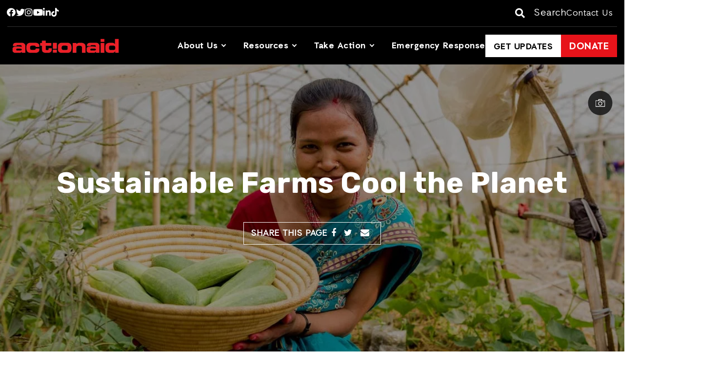

--- FILE ---
content_type: text/html; charset=UTF-8
request_url: https://www.actionaidusa.org/insight/sustainable-farms-cool-the-planet/
body_size: 14831
content:
<!doctype html>
<html lang="en-US">
	<head>
		<!-- Required meta tags -->
		<meta charset="utf-8">
		<meta name="viewport" content="width=device-width, initial-scale=1, shrink-to-fit=no">
		<link media="all" href="https://www.actionaidusa.org/wp-content/uploads/autoptimize/css/autoptimize_95f0f6d1a3575d62d70614c3bb9cd12b.css" rel="stylesheet"><title>Sustainable Farms Cool the Planet - ActionAid USA</title>
		<meta name='robots' content='max-image-preview:large' />

<!-- Google Tag Manager for WordPress by gtm4wp.com -->
<script data-cfasync="false" data-pagespeed-no-defer>
	var gtm4wp_datalayer_name = "dataLayer";
	var dataLayer = dataLayer || [];
</script>
<!-- End Google Tag Manager for WordPress by gtm4wp.com -->
<!-- This site is optimized with the Yoast SEO Premium plugin v13.3 - https://yoast.com/wordpress/plugins/seo/ -->
<meta name="description" content="Research is showing sustainable farms are very productive, cools the planet, and could feed the world."/>
<meta name="robots" content="max-snippet:-1, max-image-preview:large, max-video-preview:-1"/>
<link rel="canonical" href="https://www.actionaidusa.org/insight/sustainable-farms-cool-the-planet/" />
<meta property="og:locale" content="en_US" />
<meta property="og:type" content="article" />
<meta property="og:title" content="Sustainable Farms Cool the Planet - ActionAid USA" />
<meta property="og:description" content="Research is showing sustainable farms are very productive, cools the planet, and could feed the world." />
<meta property="og:url" content="https://www.actionaidusa.org/insight/sustainable-farms-cool-the-planet/" />
<meta property="og:site_name" content="ActionAid USA" />
<meta property="article:publisher" content="https://www.facebook.com/actionaidusa" />
<meta property="og:image" content="https://www.actionaidusa.org/wp-content/uploads/2017/02/Twitter_blue-e1487176090783.png" />
<meta property="og:image:secure_url" content="https://www.actionaidusa.org/wp-content/uploads/2017/02/Twitter_blue-e1487176090783.png" />
<meta name="twitter:card" content="summary_large_image" />
<meta name="twitter:description" content="Research is showing sustainable farms are very productive, cools the planet, and could feed the world." />
<meta name="twitter:title" content="Sustainable Farms Cool the Planet - ActionAid USA" />
<meta name="twitter:site" content="@actionaidusa" />
<meta name="twitter:image" content="https://www.actionaidusa.org/wp-content/uploads/2017/09/CRSA-192754scr-1200x628.webp" />
<meta name="twitter:creator" content="@actionaidusa" />
<script type='application/ld+json' class='yoast-schema-graph yoast-schema-graph--main'>{"@context":"https://schema.org","@graph":[{"@type":"Organization","@id":"https://www.actionaidusa.org/#organization","name":"ActionAid USA","url":"https://www.actionaidusa.org/","sameAs":["https://www.facebook.com/actionaidusa","https://www.instagram.com/actionaidusa/","https://www.youtube.com/ActionAidUSA","https://twitter.com/actionaidusa"],"logo":{"@type":"ImageObject","@id":"https://www.actionaidusa.org/#logo","inLanguage":"en-US","url":"https://www.actionaidusa.org/wp-content/uploads/2016/09/Action-Aid-Red-Logo-small.webp","width":512,"height":802,"caption":"ActionAid USA"},"image":{"@id":"https://www.actionaidusa.org/#logo"}},{"@type":"WebSite","@id":"https://www.actionaidusa.org/#website","url":"https://www.actionaidusa.org/","name":"ActionAid USA","inLanguage":"en-US","publisher":{"@id":"https://www.actionaidusa.org/#organization"},"potentialAction":[{"@type":"SearchAction","target":"https://www.actionaidusa.org/?s={search_term_string}","query-input":"required name=search_term_string"}]},{"@type":"ImageObject","@id":"https://www.actionaidusa.org/insight/sustainable-farms-cool-the-planet/#primaryimage","inLanguage":"en-US","url":"https://www.actionaidusa.org/wp-content/uploads/2017/09/CRSA-192754scr-1200x628.webp","width":1200,"height":628,"caption":"A woman in Nepal holds a basket of fresh vegetables."},{"@type":"WebPage","@id":"https://www.actionaidusa.org/insight/sustainable-farms-cool-the-planet/#webpage","url":"https://www.actionaidusa.org/insight/sustainable-farms-cool-the-planet/","name":"Sustainable Farms Cool the Planet - ActionAid USA","isPartOf":{"@id":"https://www.actionaidusa.org/#website"},"inLanguage":"en-US","primaryImageOfPage":{"@id":"https://www.actionaidusa.org/insight/sustainable-farms-cool-the-planet/#primaryimage"},"datePublished":"2017-09-11T05:00:44+00:00","dateModified":"2025-10-14T19:52:24+00:00","description":"Research is showing sustainable farms are very productive, cools the planet, and could feed the world.","potentialAction":[{"@type":"ReadAction","target":["https://www.actionaidusa.org/insight/sustainable-farms-cool-the-planet/"]}]}]}</script>
<!-- / Yoast SEO Premium plugin. -->

<link rel='dns-prefetch' href='//www.actionaidusa.org' />
<link rel='dns-prefetch' href='//cdn-images.mailchimp.com' />
<link rel="alternate" title="oEmbed (JSON)" type="application/json+oembed" href="https://www.actionaidusa.org/wp-json/oembed/1.0/embed?url=https%3A%2F%2Fwww.actionaidusa.org%2Finsight%2Fsustainable-farms-cool-the-planet%2F" />
<link rel="alternate" title="oEmbed (XML)" type="text/xml+oembed" href="https://www.actionaidusa.org/wp-json/oembed/1.0/embed?url=https%3A%2F%2Fwww.actionaidusa.org%2Finsight%2Fsustainable-farms-cool-the-planet%2F&#038;format=xml" />
<style id='wp-img-auto-sizes-contain-inline-css' type='text/css'>
img:is([sizes=auto i],[sizes^="auto," i]){contain-intrinsic-size:3000px 1500px}
/*# sourceURL=wp-img-auto-sizes-contain-inline-css */
</style>


<link rel='stylesheet' id='mailchimp-css' href='//cdn-images.mailchimp.com/embedcode/classic-10_7.css' type='text/css' media='all' />







<style id='co-authors-plus-coauthors-style-inline-css' type='text/css'>
.wp-block-co-authors-plus-coauthors.is-layout-flow [class*=wp-block-co-authors-plus]{display:inline}

/*# sourceURL=https://www.actionaidusa.org/wp-content/plugins/co-authors-plus/build/blocks/block-coauthors/style-index.css */
</style>
<style id='co-authors-plus-avatar-style-inline-css' type='text/css'>
.wp-block-co-authors-plus-avatar :where(img){height:auto;max-width:100%;vertical-align:bottom}.wp-block-co-authors-plus-coauthors.is-layout-flow .wp-block-co-authors-plus-avatar :where(img){vertical-align:middle}.wp-block-co-authors-plus-avatar:is(.alignleft,.alignright){display:table}.wp-block-co-authors-plus-avatar.aligncenter{display:table;margin-inline:auto}

/*# sourceURL=https://www.actionaidusa.org/wp-content/plugins/co-authors-plus/build/blocks/block-coauthor-avatar/style-index.css */
</style>
<style id='co-authors-plus-image-style-inline-css' type='text/css'>
.wp-block-co-authors-plus-image{margin-bottom:0}.wp-block-co-authors-plus-image :where(img){height:auto;max-width:100%;vertical-align:bottom}.wp-block-co-authors-plus-coauthors.is-layout-flow .wp-block-co-authors-plus-image :where(img){vertical-align:middle}.wp-block-co-authors-plus-image:is(.alignfull,.alignwide) :where(img){width:100%}.wp-block-co-authors-plus-image:is(.alignleft,.alignright){display:table}.wp-block-co-authors-plus-image.aligncenter{display:table;margin-inline:auto}

/*# sourceURL=https://www.actionaidusa.org/wp-content/plugins/co-authors-plus/build/blocks/block-coauthor-image/style-index.css */
</style>




<style id='global-styles-inline-css' type='text/css'>
:root{--wp--preset--aspect-ratio--square: 1;--wp--preset--aspect-ratio--4-3: 4/3;--wp--preset--aspect-ratio--3-4: 3/4;--wp--preset--aspect-ratio--3-2: 3/2;--wp--preset--aspect-ratio--2-3: 2/3;--wp--preset--aspect-ratio--16-9: 16/9;--wp--preset--aspect-ratio--9-16: 9/16;--wp--preset--color--black: #000000;--wp--preset--color--cyan-bluish-gray: #abb8c3;--wp--preset--color--white: #ffffff;--wp--preset--color--pale-pink: #f78da7;--wp--preset--color--vivid-red: #cf2e2e;--wp--preset--color--luminous-vivid-orange: #ff6900;--wp--preset--color--luminous-vivid-amber: #fcb900;--wp--preset--color--light-green-cyan: #7bdcb5;--wp--preset--color--vivid-green-cyan: #00d084;--wp--preset--color--pale-cyan-blue: #8ed1fc;--wp--preset--color--vivid-cyan-blue: #0693e3;--wp--preset--color--vivid-purple: #9b51e0;--wp--preset--color--dark-red: #A71D22;--wp--preset--color--red: #ED1D24;--wp--preset--color--light-blue: #b6deff;--wp--preset--color--egg: #FBA919;--wp--preset--color--yellow: #F3EC19;--wp--preset--color--light-yellow: #FAF6A8;--wp--preset--color--ocre: #F4BC03;--wp--preset--color--sinbad: #93CDC0;--wp--preset--color--beige: #EEEFE9;--wp--preset--gradient--vivid-cyan-blue-to-vivid-purple: linear-gradient(135deg,rgb(6,147,227) 0%,rgb(155,81,224) 100%);--wp--preset--gradient--light-green-cyan-to-vivid-green-cyan: linear-gradient(135deg,rgb(122,220,180) 0%,rgb(0,208,130) 100%);--wp--preset--gradient--luminous-vivid-amber-to-luminous-vivid-orange: linear-gradient(135deg,rgb(252,185,0) 0%,rgb(255,105,0) 100%);--wp--preset--gradient--luminous-vivid-orange-to-vivid-red: linear-gradient(135deg,rgb(255,105,0) 0%,rgb(207,46,46) 100%);--wp--preset--gradient--very-light-gray-to-cyan-bluish-gray: linear-gradient(135deg,rgb(238,238,238) 0%,rgb(169,184,195) 100%);--wp--preset--gradient--cool-to-warm-spectrum: linear-gradient(135deg,rgb(74,234,220) 0%,rgb(151,120,209) 20%,rgb(207,42,186) 40%,rgb(238,44,130) 60%,rgb(251,105,98) 80%,rgb(254,248,76) 100%);--wp--preset--gradient--blush-light-purple: linear-gradient(135deg,rgb(255,206,236) 0%,rgb(152,150,240) 100%);--wp--preset--gradient--blush-bordeaux: linear-gradient(135deg,rgb(254,205,165) 0%,rgb(254,45,45) 50%,rgb(107,0,62) 100%);--wp--preset--gradient--luminous-dusk: linear-gradient(135deg,rgb(255,203,112) 0%,rgb(199,81,192) 50%,rgb(65,88,208) 100%);--wp--preset--gradient--pale-ocean: linear-gradient(135deg,rgb(255,245,203) 0%,rgb(182,227,212) 50%,rgb(51,167,181) 100%);--wp--preset--gradient--electric-grass: linear-gradient(135deg,rgb(202,248,128) 0%,rgb(113,206,126) 100%);--wp--preset--gradient--midnight: linear-gradient(135deg,rgb(2,3,129) 0%,rgb(40,116,252) 100%);--wp--preset--font-size--small: 13px;--wp--preset--font-size--medium: 20px;--wp--preset--font-size--large: 36px;--wp--preset--font-size--x-large: 42px;--wp--preset--spacing--20: 0.44rem;--wp--preset--spacing--30: 0.67rem;--wp--preset--spacing--40: 1rem;--wp--preset--spacing--50: 1.5rem;--wp--preset--spacing--60: 2.25rem;--wp--preset--spacing--70: 3.38rem;--wp--preset--spacing--80: 5.06rem;--wp--preset--shadow--natural: 6px 6px 9px rgba(0, 0, 0, 0.2);--wp--preset--shadow--deep: 12px 12px 50px rgba(0, 0, 0, 0.4);--wp--preset--shadow--sharp: 6px 6px 0px rgba(0, 0, 0, 0.2);--wp--preset--shadow--outlined: 6px 6px 0px -3px rgb(255, 255, 255), 6px 6px rgb(0, 0, 0);--wp--preset--shadow--crisp: 6px 6px 0px rgb(0, 0, 0);}:root { --wp--style--global--content-size: 1370px;--wp--style--global--wide-size: 1440px; }:where(body) { margin: 0; }.wp-site-blocks > .alignleft { float: left; margin-right: 2em; }.wp-site-blocks > .alignright { float: right; margin-left: 2em; }.wp-site-blocks > .aligncenter { justify-content: center; margin-left: auto; margin-right: auto; }:where(.is-layout-flex){gap: 0.5em;}:where(.is-layout-grid){gap: 0.5em;}.is-layout-flow > .alignleft{float: left;margin-inline-start: 0;margin-inline-end: 2em;}.is-layout-flow > .alignright{float: right;margin-inline-start: 2em;margin-inline-end: 0;}.is-layout-flow > .aligncenter{margin-left: auto !important;margin-right: auto !important;}.is-layout-constrained > .alignleft{float: left;margin-inline-start: 0;margin-inline-end: 2em;}.is-layout-constrained > .alignright{float: right;margin-inline-start: 2em;margin-inline-end: 0;}.is-layout-constrained > .aligncenter{margin-left: auto !important;margin-right: auto !important;}.is-layout-constrained > :where(:not(.alignleft):not(.alignright):not(.alignfull)){max-width: var(--wp--style--global--content-size);margin-left: auto !important;margin-right: auto !important;}.is-layout-constrained > .alignwide{max-width: var(--wp--style--global--wide-size);}body .is-layout-flex{display: flex;}.is-layout-flex{flex-wrap: wrap;align-items: center;}.is-layout-flex > :is(*, div){margin: 0;}body .is-layout-grid{display: grid;}.is-layout-grid > :is(*, div){margin: 0;}body{font-size: 18px;padding-top: 0px;padding-right: 0px;padding-bottom: 0px;padding-left: 0px;}a:where(:not(.wp-element-button)){text-decoration: underline;}:root :where(.wp-element-button, .wp-block-button__link){background-color: #32373c;border-width: 0;color: #fff;font-family: inherit;font-size: inherit;font-style: inherit;font-weight: inherit;letter-spacing: inherit;line-height: inherit;padding-top: calc(0.667em + 2px);padding-right: calc(1.333em + 2px);padding-bottom: calc(0.667em + 2px);padding-left: calc(1.333em + 2px);text-decoration: none;text-transform: inherit;}.has-black-color{color: var(--wp--preset--color--black) !important;}.has-cyan-bluish-gray-color{color: var(--wp--preset--color--cyan-bluish-gray) !important;}.has-white-color{color: var(--wp--preset--color--white) !important;}.has-pale-pink-color{color: var(--wp--preset--color--pale-pink) !important;}.has-vivid-red-color{color: var(--wp--preset--color--vivid-red) !important;}.has-luminous-vivid-orange-color{color: var(--wp--preset--color--luminous-vivid-orange) !important;}.has-luminous-vivid-amber-color{color: var(--wp--preset--color--luminous-vivid-amber) !important;}.has-light-green-cyan-color{color: var(--wp--preset--color--light-green-cyan) !important;}.has-vivid-green-cyan-color{color: var(--wp--preset--color--vivid-green-cyan) !important;}.has-pale-cyan-blue-color{color: var(--wp--preset--color--pale-cyan-blue) !important;}.has-vivid-cyan-blue-color{color: var(--wp--preset--color--vivid-cyan-blue) !important;}.has-vivid-purple-color{color: var(--wp--preset--color--vivid-purple) !important;}.has-dark-red-color{color: var(--wp--preset--color--dark-red) !important;}.has-red-color{color: var(--wp--preset--color--red) !important;}.has-light-blue-color{color: var(--wp--preset--color--light-blue) !important;}.has-egg-color{color: var(--wp--preset--color--egg) !important;}.has-yellow-color{color: var(--wp--preset--color--yellow) !important;}.has-light-yellow-color{color: var(--wp--preset--color--light-yellow) !important;}.has-ocre-color{color: var(--wp--preset--color--ocre) !important;}.has-sinbad-color{color: var(--wp--preset--color--sinbad) !important;}.has-beige-color{color: var(--wp--preset--color--beige) !important;}.has-black-background-color{background-color: var(--wp--preset--color--black) !important;}.has-cyan-bluish-gray-background-color{background-color: var(--wp--preset--color--cyan-bluish-gray) !important;}.has-white-background-color{background-color: var(--wp--preset--color--white) !important;}.has-pale-pink-background-color{background-color: var(--wp--preset--color--pale-pink) !important;}.has-vivid-red-background-color{background-color: var(--wp--preset--color--vivid-red) !important;}.has-luminous-vivid-orange-background-color{background-color: var(--wp--preset--color--luminous-vivid-orange) !important;}.has-luminous-vivid-amber-background-color{background-color: var(--wp--preset--color--luminous-vivid-amber) !important;}.has-light-green-cyan-background-color{background-color: var(--wp--preset--color--light-green-cyan) !important;}.has-vivid-green-cyan-background-color{background-color: var(--wp--preset--color--vivid-green-cyan) !important;}.has-pale-cyan-blue-background-color{background-color: var(--wp--preset--color--pale-cyan-blue) !important;}.has-vivid-cyan-blue-background-color{background-color: var(--wp--preset--color--vivid-cyan-blue) !important;}.has-vivid-purple-background-color{background-color: var(--wp--preset--color--vivid-purple) !important;}.has-dark-red-background-color{background-color: var(--wp--preset--color--dark-red) !important;}.has-red-background-color{background-color: var(--wp--preset--color--red) !important;}.has-light-blue-background-color{background-color: var(--wp--preset--color--light-blue) !important;}.has-egg-background-color{background-color: var(--wp--preset--color--egg) !important;}.has-yellow-background-color{background-color: var(--wp--preset--color--yellow) !important;}.has-light-yellow-background-color{background-color: var(--wp--preset--color--light-yellow) !important;}.has-ocre-background-color{background-color: var(--wp--preset--color--ocre) !important;}.has-sinbad-background-color{background-color: var(--wp--preset--color--sinbad) !important;}.has-beige-background-color{background-color: var(--wp--preset--color--beige) !important;}.has-black-border-color{border-color: var(--wp--preset--color--black) !important;}.has-cyan-bluish-gray-border-color{border-color: var(--wp--preset--color--cyan-bluish-gray) !important;}.has-white-border-color{border-color: var(--wp--preset--color--white) !important;}.has-pale-pink-border-color{border-color: var(--wp--preset--color--pale-pink) !important;}.has-vivid-red-border-color{border-color: var(--wp--preset--color--vivid-red) !important;}.has-luminous-vivid-orange-border-color{border-color: var(--wp--preset--color--luminous-vivid-orange) !important;}.has-luminous-vivid-amber-border-color{border-color: var(--wp--preset--color--luminous-vivid-amber) !important;}.has-light-green-cyan-border-color{border-color: var(--wp--preset--color--light-green-cyan) !important;}.has-vivid-green-cyan-border-color{border-color: var(--wp--preset--color--vivid-green-cyan) !important;}.has-pale-cyan-blue-border-color{border-color: var(--wp--preset--color--pale-cyan-blue) !important;}.has-vivid-cyan-blue-border-color{border-color: var(--wp--preset--color--vivid-cyan-blue) !important;}.has-vivid-purple-border-color{border-color: var(--wp--preset--color--vivid-purple) !important;}.has-dark-red-border-color{border-color: var(--wp--preset--color--dark-red) !important;}.has-red-border-color{border-color: var(--wp--preset--color--red) !important;}.has-light-blue-border-color{border-color: var(--wp--preset--color--light-blue) !important;}.has-egg-border-color{border-color: var(--wp--preset--color--egg) !important;}.has-yellow-border-color{border-color: var(--wp--preset--color--yellow) !important;}.has-light-yellow-border-color{border-color: var(--wp--preset--color--light-yellow) !important;}.has-ocre-border-color{border-color: var(--wp--preset--color--ocre) !important;}.has-sinbad-border-color{border-color: var(--wp--preset--color--sinbad) !important;}.has-beige-border-color{border-color: var(--wp--preset--color--beige) !important;}.has-vivid-cyan-blue-to-vivid-purple-gradient-background{background: var(--wp--preset--gradient--vivid-cyan-blue-to-vivid-purple) !important;}.has-light-green-cyan-to-vivid-green-cyan-gradient-background{background: var(--wp--preset--gradient--light-green-cyan-to-vivid-green-cyan) !important;}.has-luminous-vivid-amber-to-luminous-vivid-orange-gradient-background{background: var(--wp--preset--gradient--luminous-vivid-amber-to-luminous-vivid-orange) !important;}.has-luminous-vivid-orange-to-vivid-red-gradient-background{background: var(--wp--preset--gradient--luminous-vivid-orange-to-vivid-red) !important;}.has-very-light-gray-to-cyan-bluish-gray-gradient-background{background: var(--wp--preset--gradient--very-light-gray-to-cyan-bluish-gray) !important;}.has-cool-to-warm-spectrum-gradient-background{background: var(--wp--preset--gradient--cool-to-warm-spectrum) !important;}.has-blush-light-purple-gradient-background{background: var(--wp--preset--gradient--blush-light-purple) !important;}.has-blush-bordeaux-gradient-background{background: var(--wp--preset--gradient--blush-bordeaux) !important;}.has-luminous-dusk-gradient-background{background: var(--wp--preset--gradient--luminous-dusk) !important;}.has-pale-ocean-gradient-background{background: var(--wp--preset--gradient--pale-ocean) !important;}.has-electric-grass-gradient-background{background: var(--wp--preset--gradient--electric-grass) !important;}.has-midnight-gradient-background{background: var(--wp--preset--gradient--midnight) !important;}.has-small-font-size{font-size: var(--wp--preset--font-size--small) !important;}.has-medium-font-size{font-size: var(--wp--preset--font-size--medium) !important;}.has-large-font-size{font-size: var(--wp--preset--font-size--large) !important;}.has-x-large-font-size{font-size: var(--wp--preset--font-size--x-large) !important;}
:where(.wp-block-post-template.is-layout-flex){gap: 1.25em;}:where(.wp-block-post-template.is-layout-grid){gap: 1.25em;}
:where(.wp-block-term-template.is-layout-flex){gap: 1.25em;}:where(.wp-block-term-template.is-layout-grid){gap: 1.25em;}
:where(.wp-block-columns.is-layout-flex){gap: 2em;}:where(.wp-block-columns.is-layout-grid){gap: 2em;}
:root :where(.wp-block-pullquote){font-size: 1.5em;line-height: 1.6;}
/*# sourceURL=global-styles-inline-css */
</style>

<script type="text/javascript" defer='defer' src="https://www.actionaidusa.org/wp-includes/js/jquery/jquery.min.js" id="jquery-core-js"></script>
<script type="text/javascript" defer='defer' src="https://www.actionaidusa.org/wp-content/themes/actionaid/assets/js/jquery-ui.min.js" id="jqueryui-js"></script>
<script type="text/javascript" defer='defer' src="https://www.actionaidusa.org/wp-content/themes/actionaid/assets/js/modernizr.min.js" id="modernizer-js"></script>
<style>
.btn-hoverblack a{
	background-color: #ED1D24;
    line-height: 2;
    text-transform: uppercase;
    font-weight: bold;
    padding: 9px 15px 5px;
    font-family: Auxilia Bold, Times, serif;
    font-size: 20px;
}
	
.btn-hoverblack a:hover{
	background-color: #000 !important;
}
</style><meta name="generator" content="webp-uploads 2.6.1">

<!-- Google Tag Manager for WordPress by gtm4wp.com -->
<!-- GTM Container placement set to manual -->
<script data-cfasync="false" data-pagespeed-no-defer type="text/javascript">
	var dataLayer_content = {"pagePostType":"actionaid_blog","pagePostType2":"single-actionaid_blog","pagePostAuthor":"Tristan Quinn-Thibodeau"};
	dataLayer.push( dataLayer_content );
</script>
<script data-cfasync="false" data-pagespeed-no-defer type="text/javascript">
(function(w,d,s,l,i){w[l]=w[l]||[];w[l].push({'gtm.start':
new Date().getTime(),event:'gtm.js'});var f=d.getElementsByTagName(s)[0],
j=d.createElement(s),dl=l!='dataLayer'?'&l='+l:'';j.async=true;j.src=
'//www.googletagmanager.com/gtm.js?id='+i+dl;f.parentNode.insertBefore(j,f);
})(window,document,'script','dataLayer','GTM-5TNHHPL');
</script>
<!-- End Google Tag Manager for WordPress by gtm4wp.com -->
				<link rel="preconnect" href="https://fonts.googleapis.com">
				<link rel="preconnect" href="https://fonts.gstatic.com" crossorigin>
				
				<link rel="preload" href="https://www.actionaidusa.org/wp-content/themes/actionaid/assets/fonts/auxilia/Auxilia-Black.woff2" as="font" type="font/woff2" crossorigin>
				<link rel="preload" href="https://www.actionaidusa.org/wp-content/themes/actionaid/assets/fonts/auxilia/Auxilia-Bold.woff2" as="font" type="font/woff2" crossorigin>
				<link rel="preload" href="https://www.actionaidusa.org/wp-content/themes/actionaid/assets/fonts/auxilia/Auxilia-BoldOblique.woff2" as="font" type="font/woff2" crossorigin>
				<link rel="preload" href="https://www.actionaidusa.org/wp-content/themes/actionaid/assets/fonts/auxilia/Auxilia-Light.woff2" as="font" type="font/woff2" crossorigin>
				<link rel="preload" href="https://www.actionaidusa.org/wp-content/themes/actionaid/assets/fonts/auxilia/Auxilia-LightOblique.woff2" as="font" type="font/woff2" crossorigin>
				<link rel="preload" href="https://www.actionaidusa.org/wp-content/themes/actionaid/assets/fonts/auxilia/Auxilia-Oblique.woff2" as="font" type="font/woff2" crossorigin>
				<link rel="preload" href="https://www.actionaidusa.org/wp-content/themes/actionaid/assets/fonts/auxilia/Auxilia-Thin.woff2" as="font" type="font/woff2" crossorigin>
				<link rel="preload" href="https://www.actionaidusa.org/wp-content/themes/actionaid/assets/fonts/auxilia/Auxilia-ThinOblique.woff2" as="font" type="font/woff2" crossorigin>
				<link rel="preload" href="https://www.actionaidusa.org/wp-content/themes/actionaid/assets/fonts/auxilia/Auxilia.woff2" as="font" type="font/woff2" crossorigin>
				<link rel="preload" href="https://www.actionaidusa.org/wp-content/themes/actionaid/assets/fonts/fa-regular-400.woff2" as="font" type="font/woff2" crossorigin>
				<link rel="preload" href="https://www.actionaidusa.org/wp-content/themes/actionaid/assets/fonts/fa-solid-900.woff2" as="font" type="font/woff2" crossorigin>
				<link rel="amphtml" href="https://www.actionaidusa.org/insight/sustainable-farms-cool-the-planet/amp/"><link rel="icon" href="https://www.actionaidusa.org/wp-content/uploads/2016/09/cropped-AA-Logo-Exclamation-Mark-90x90.jpg" sizes="32x32" />
<link rel="icon" href="https://www.actionaidusa.org/wp-content/uploads/2016/09/cropped-AA-Logo-Exclamation-Mark-300x300.jpg" sizes="192x192" />
<link rel="apple-touch-icon" href="https://www.actionaidusa.org/wp-content/uploads/2016/09/cropped-AA-Logo-Exclamation-Mark-300x300.jpg" />
<meta name="msapplication-TileImage" content="https://www.actionaidusa.org/wp-content/uploads/2016/09/cropped-AA-Logo-Exclamation-Mark-300x300.jpg" />
		<style type="text/css" id="wp-custom-css">
			/*Masonry edit*/
.masonry {
	z-index: 0;
}

.js-desc-parent.odd .on-left {
	/* left: auto;
	right: 200%; */
	right: auto;
	left: 100%;
}

.js-desc-parent:nth-child(3) .on-left {
	left: auto;
	right: 200%;

}

.js-desc-parent:nth-child(2) .on-left {
	right: auto;
	left: 100%;
}

.on-left {
	/* right: auto;
	left: 100%; */
	left: auto;
	right: 200%;
}		</style>
			</head>
	<body class=" actionaid_blog">
		<div class="mobile-nav js-mobileNav">
			<div class="mobile-nav__close">
				<a class="js-btn-mbmenu" href="#" aria-label="Menu close"><span class="link-hide">Menu close</span><i class="fas fa-times"></i> </a>
			</div>
		</div>
		<div class="wrap-sticky">
			<div class="absolute-top">
				<div class="navbar-top">
					<div class="nav-search">
						<form method="get" action="https://www.actionaidusa.org" role="search">
							<div class="input-group form-search">
							<span class="input-group-btn close-search">
								<button class="btn" type="button"><span class="link-hide">close</span><i class="fa fa-times"><span class="link-hide">close</span></i></button>
							</span>
							<label for="search-top" aria-labelledby="search-top" class="link-hide">Search: </label>
							<input id="search-top" type="text" class="form-control" name="s" placeholder="Search">
							<span class="input-group-btn">
								<button class="btn" type="button"><span class="link-hide">close</span><i class="fa fa-search"><span class="link-hide">close</span></i></button>
							</span>
							</div>
						</form>
					</div> <!-- nav-search -->

					<div class="container-fluid">
						<div class="navbar-top__wrapper">
							<div class="navbar-top__left">
																<ul class="social-media m-hide">
																			<li><a href="https://www.facebook.com/actionaidusa" target="_BLANK" aria-label="Facebook"><span class="link-hide">Facebook</span><i class="fab fa-facebook-f"></i></a></li>
																												<li><a href="https://www.twitter.com/actionaidusa" target="_BLANK" aria-label="Twitter"><span class="link-hide">Twitter</span><i class="fab fa-twitter"></i></a></li>
																												<li><a href="https://www.instagram.com/actionaidusa" target="_BLANK" aria-label="Instagram"><span class="link-hide">Instagram</span><i class="fab fa-instagram"></i></a></li>
																												<li><a href="https://www.youtube.com/ActionAidUSA" target="_BLANK" aria-label="Youtube"><span class="link-hide">Youtube</span><i class="fab fa-youtube"></i></a></li>
																												<li><a href="https://www.linkedin.com/company/actionaid-usa/" target="_BLANK" aria-label="Linkedin"><span class="link-hide">Linkedin</span><i class="fab fa-linkedin-in"></i></a></li>
																												<li><a href="https://www.tiktok.com/@actionaidusa" target="_BLANK" aria-label="Tiktok"><span class="link-hide">Tiktok</span><i class="fab fa-tiktok"></i></a></li>
																	</ul>
								<div class="search m-show">
									<a href="#" class="main-searchz" aria-label="Search">
										<i class="fas fa-search"></i>
										<span>Search</span>
									</a>
								</div>
							</div>
							<div class="navbar-top__middle">
								<a class="navbar-brand logoz" href="https://www.actionaidusa.org/" aria-label="Logo">
									<img width="168" height="35" src="https://www.actionaidusa.org/wp-content/themes/actionaid/assets/images/aalogo.webp" alt="Actionaid" srcset="https://www.actionaidusa.org/wp-content/themes/actionaid/assets/images/aalogo-168.webp 300w, https://www.actionaidusa.org/wp-content/themes/actionaid/assets/images/aalogo.webp 1200w" sizes="(max-width: 168px) 100vw, 168px">
									<span class="link-hide">Homepage</span>
								</a>
							</div>
							<div class="navbar-top__right">
								<div class="search m-hide">
									<a href="#" class="main-searchz" aria-label="Search">
										<i class="fas fa-search"></i>
										<span>Search</span>
									</a>
								</div>
																	<a class="m-hide" href="/about/contact/">Contact Us</a>
																<a href="#" class="btn-mbmenu js-btn-mbmenu" aria-label="Mobile Menu">
									<span class="link-hide">mobile menu</span>
									<i class="fas fa-bars"></i>
								</a>
							</div>
						</div>
					</div>
				</div>
				<nav class="navbar navbar-default navbar-gradient bg-solid">
					<div class="container-fluid">
						<div class="collapse navbar-collapse" id="navbarMobile">
							<div class="navbar-collapse__left">
								<a class="navbar-brand logoz" href="https://www.actionaidusa.org/" aria-label="Logo">
									<img width="239" height="50" src="https://www.actionaidusa.org/wp-content/themes/actionaid/assets/images/aalogo.webp" alt="Actionaid" srcset="https://www.actionaidusa.org/wp-content/themes/actionaid/assets/images/aalogo-168.webp 300w, https://www.actionaidusa.org/wp-content/themes/actionaid/assets/images/aalogo.webp 1200w" sizes="(max-width: 767px) 100vw, (max-width: 1240px) 168px, 350px">
									<span class="link-hide">Homepage</span>
								</a>
							</div>
							<div class="navbar-collapse__right">
								<div class="dropdown-lists">
									<ul class='site-map site-map-popout'><li class='menu-item menu-item-has-children menu-item-7214 nav-item dropdown'><a class=' dropdown-toggle' href='#'>About Us</a><ul class='dropdown-menu-popup'><li class='menu-item nav-item'><a class='' href='https://www.actionaidusa.org/about/'>Who We Are</a><li class='menu-item nav-item'><a class='' href='https://www.actionaidusa.org/work/'>Our Work</a><li class='menu-item nav-item'><a class='' href='https://www.actionaidusa.org/about/experts/'>Staff</a><li class='menu-item nav-item'><a class='' href='https://www.actionaidusa.org/about/board-of-directors/'>Board of Directors</a><li class='menu-item nav-item'><a class='' href='https://www.actionaidusa.org/about/annual-financial-reports/'>Annual &#038; Financial Reports</a><li class='menu-item nav-item'><a class='' href='https://www.actionaidusa.org/about/jobs/'>Jobs</a></li></ul></li><li class='menu-item menu-item-has-children menu-item-7221 nav-item dropdown'><a class=' dropdown-toggle' href='#'>Resources</a><ul class='dropdown-menu-popup'><li class='menu-item nav-item'><a class='' href='https://www.actionaidusa.org/news/type/impact-stories/'>Impact Stories</a><li class='menu-item nav-item'><a class='' href='/news'>News & Insights</a><li class='menu-item nav-item'><a class='' href='https://www.actionaidusa.org/news/type/reports-publication/'>Reports & Publications</a><li class='menu-item nav-item'><a class='' href='https://www.actionaidusa.org/staff-blog/'>Staff Blog</a></li></ul></li><li class='menu-item menu-item-has-children menu-item-7226 nav-item dropdown'><a class=' dropdown-toggle' href='#'>Take Action</a><ul class='dropdown-menu-popup'><li class='menu-item nav-item'><a class='' href='https://www.actionaidusa.org/get-involved/'>Get Involved</a><li class='menu-item nav-item'><a class='' href='https://www.actionaidusa.org/act-now/'>Act Now</a><li class='menu-item nav-item'><a class='' href='https://www.actionaidusa.org/get-involved/fundraise/'>Fundraise</a><li class='menu-item nav-item'><a class='' href='https://www.bonfire.com/store/actionaid-merch-store/'>Shop</a><li class='menu-item nav-item'><a class='get-updates btn btn-alt btn-alt--border' href='https://www.actionaidusa.org/newsletter-signup/'>Get Updates</a><li class='menu-item nav-item'><a class='donate-url btn btn-alt btn-alt--red' href='https://act.actionaidusa.org/a/main?utm_source=button&utm_medium=web'>Donate</a></li></ul></li><li class='menu-item-8654 menu-item-8654 nav-item'><a class='foot-col-hide' href='https://www.actionaidusa.org/core-issues/issue/emergency-response/'>Emergency Response</a></li></ul>									<div class="button-lists">
																					<a class="btn btn-alt btn-alt--white btn-alt--border" href="/newsletter-signup"
																						>Get Updates</a>
																															<a class="btn btn-alt btn-alt--red" href="https://act.actionaidusa.org/a/main?utm_source=top-button&#038;utm_medium=web"
											target='_BLANK'											>Donate</a>
																			</div>
								</div>
							</div>
						</nav>
					</div>
				</div>
			</div>
		</div>

<div class="page-header large header-vertical-align bg-image from-post-thumbnail" data-image="https://www.actionaidusa.org/wp-content/uploads/2017/09/CRSA-192754scr-1200x628.webp">
	<div class="overlay"></div>
		<div class="captcolapse">
		<button class="captcolapse__btn js-captcolapse">Show image caption</button>
		<div class="captcolapse__caption">
			<div class="captcolapse__credit"><span>ActionAid</span></div>
		</div>
	</div>
		<div class="container text-center">
		<div class="content">
			<h1 class="title">Sustainable Farms Cool the Planet</h1>
			<div class="share">
				<ul class="list-line pull-right">
					<li><a href='https://www.facebook.com/sharer.php?u=https://www.actionaidusa.org/insight/sustainable-farms-cool-the-planet/&t=Sustainable Farms Cool the Planet' class="share-pop" aria-label="Share Facebook"><span class="link-hide">Facebook</span><i class="fa fa-facebook"></i></a></li>
					<li><a href='https://twitter.com/share?url=Sustainable Farms Cool the Planet+https://www.actionaidusa.org/insight/sustainable-farms-cool-the-planet/&via=ActionAidUSA' class="share-pop" aria-label="Share Twitter"><span class="link-hide">Twitter</span><i class="fa fa-twitter"></i></a></li>
					<li><a href="mailto:?&subject=Action Aid News and Updates&body=https://www.actionaidusa.org/insight/sustainable-farms-cool-the-planet/" class="share-pop" aria-label="Share Email"><span class="link-hide">Email</span><i class="fa fa-envelope"></i></a></li>
				</ul>
				SHARE THIS PAGE
			</div>
		</div>
	</div>
</div>
<!-- End Home -->

<div class="clearfix"></div>

<!-- Start Section -->
    <div class="section padding-clear relative">
		<div class="half" data-target=".sidebar-post" data-bg-color="#eeeee9"></div>
		<div class="container">
			 <div class="row">
				<!-- Start Main Post -->
				<div class="col-md-9 section-post  col-md-push-3 main-post single-blog-content">
					<!-- Start Content -->
					<div class="border-bold with-large-img paddingbot-clear margintop70-mobile">

						<article id="post-2289" class="post-2289 actionaid_blog type-actionaid_blog status-publish has-post-thumbnail hentry tax_issues-climate-justice tax_tag-small-farms tax_tag-smallholder-farmers tax_tag-sustainable-agriculture post-odd">
							<div class="meta-post datev2 marginbot20">September 11, 2017</div>
							<p>As Houston, Texas, and cities across India, Nepal, and Bangladesh are still reeling from recent floods and landslides, the media is putting a spotlight on what the devastating impact of climate change looks like. Besides damaging people’s homes and businesses, many farms and fields have been destroyed by these floods, highlighting the fact that climate change puts our food and agriculture systems at great risk.</p>
<p>And because we work directly with family farmers around the world, we know that climate change is a major threat to people’s livelihoods and even their lives.</p>
<p>But while the biggest focus on stopping climate change is on ending our reliance on fossil fuels like oil and coal, more and more, experts are seeing that industrial agriculture and factory farms are also making a significant contribution to climate change. They are pointing to the need to transition to sustainable agriculture to both stop climate change and ensure that our food systems can adapt to it.</p>
<blockquote><p><center>We need to transition to sustainable agriculture to stop climate change and ensure that our food systems can adapt to it.<br />
<a href="https://ctt.ec/a77ad"><br />
<img decoding="async" src="https://www.actionaidusa.org/wp-content/uploads/2017/02/Twitter_blue-e1487176090783.png" alt="Tweet: To stop #climatechange, we must ensure that our food systems adapt to sustainable farming: @TQuinnThib @ActionAidUSA https://www.actionaidusa.org/blog/sustainable-farms-cool-the-planet" /></a></center></p></blockquote>
<p>A recent <em>Washington Post</em> <a href="https://www.washingtonpost.com/news/energy-environment/wp/2017/08/23/this-is-why-when-you-talk-about-climate-change-you-cant-ignore-agriculture/?tid=ss_tw-bottom&amp;utm_term=.e1b3f147ee42"><strong>article</strong></a> cited a new study which found that “planting crops and grazing livestock have caused a loss of 133 billion tons of carbon from soil worldwide.”</p>
<p>That’s a lot of carbon being lost to the atmosphere. It highlights just how important it is to make sure our agriculture is cooling, rather than heating, the planet.</p>
<p>Today, global agriculture is dominated by multinational seed, chemical, and machinery companies. This industrial agriculture system is estimated to contribute between 24% and 51% of greenhouse gas emissions. These companies use chemical fertilizers and pesticides that destroy soil and biodiversity, stripping the soil of vital nutrients that make it unable to store carbon.</p>
<p>Factory farmed livestock also produce excessive amounts of manure and waste that emit methane, a greenhouse gas 20 times more harmful to the climate than carbon dioxide.</p>
<p>Moreover, industrial agriculture operates on a large scale and <strong><a href="https://www.fao.org/3/a-i4036e.pdf">takes up</a></strong> the majority of the world’s farmland, yet it produces as little as one third of the world’s food. By far, the vast majority of farms in the world are small – less than two and a half acres – and they produce most of the food we eat.</p>
<p>But the study featured in the <em>Washington Post</em> article fails to identify that it is large-scale, industrial agriculture which is the biggest factor in global agriculture’s contributions to climate change.</p>
<p>Moreover, the solutions suggested in the article – “more efficient crop rotation” and changing the “way land is plowed or tilled” – do not challenge industrial agriculture at all. In fact, these “best management practices” align with what is being pushed as “climate smart agriculture,” which the global farmers’ movement La Via Campesina has denounced as being a corporate co-optation of small-scale, ecological agriculture that local farmers have been fighting for.</p>
<p>La Via Campesina is clear that “<strong><a href="https://www.grain.org/article/entries/5620-comic-book-together-we-can-cool-the-planet">small farmers cool the planet</a></strong>,” and they are <strong><a href="https://foodfirst.org/la-via-campesina-building-an-international-movement-for-food-and-seed-sovereignty/">fighting</a></strong> for food sovereignty and agroecology, a real “revolution” in the global model of industrialized and corporate agriculture and food.</p>
<p>In 2008, the UN, World Bank, and World Health Organization published a major <strong><a href="https://www.greenfacts.org/en/agriculture-iaastd/l-2/1-agriculture-challenges.htm#0">report</a></strong> called the International Assessment of Agricultural Knowledge, Science and Technology for Development (IAASTD). The report showed that the only way to “feed the world” in the future is to embrace small farms producing food through sustainable agriculture, which promotes biodiversity and the health of the ecosystem while also addressing social and economic inequalities.</p>
<p>The threat of climate change was one of the biggest reasons the authors of this report identified sustainable agriculture and small farms as the way for the world to move forward. They also found that sustainable agriculture was very productive and could certainly ensure that everyone had food now and in the future.</p>
<p>There is a strong myth in the U.S. that we need to produce more food in order to keep up with a growing world population, and that is why we have shifted from small-scale farming to industrial farming. This is not true. The world produces enough food to feed everyone. The problem of hunger is not a problem of production but a problem of access and distribution.</p>
<p>When we say “sustainable agriculture”, we’re talking about a way of farming that carefully manages natural resources like water and land. We’re talking about putting livestock back on the family farm, where they grow together with crops, fruits and vegetables and are fed by grains grown on the farm.</p>
<p>And we’re talking about putting the people who produce our food – the hundreds of millions of landless workers and peasant farmers, many of them women and children – and who are most likely to be themselves hungry, at the center of our food and agriculture policies.</p>
<p>Sustainable agriculture isn’t just a way of the past or a dream for the future. Sustainable farms exist today, and research is showing that they are very productive and could feed the world.</p>
<p>Climate and agricultural gains cannot be seen as tradeoffs. The industrialization of agriculture and its increasing scale over the last century is a problem, and we need a new model of food and agriculture now.</p>
							<br class="clear">
													</article>
						<div class="comment-box">
													</div>
						
						<div class="marginbot40"></div>

						<!-- Start Nav Post -->
						<div class="nav-post">
							<div class="row">
																<div class="col-md-6 col-sm-6 col-nav">
									<div class="prev">
										<a href="https://www.actionaidusa.org/insight/new-draft-usaid-mission-statement-prioritizes-american-interests-over-people-living-in-poverty/" class="nav-link">
											<i class="fa fa-chevron-left"></i> Previous
										</a>
									</div>
									<div class="item-content quote">
										<blockquote class="font-size21">
											<a href="https://www.actionaidusa.org/insight/new-draft-usaid-mission-statement-prioritizes-american-interests-over-people-living-in-poverty/">
												<span>
													New Draft USAID Mission Statement Prioritizes American Interests over People Living in Poverty												</span>
											</a>
										</blockquote>
									</div>
								</div>
																								<div class="col-md-6 col-sm-6 col-nav">
									<div class="next">
										<a href="https://www.actionaidusa.org/insight/standing-up-for-civic-engagement-from-us-to-uganda/" class="nav-link">
											Next <i class="fa fa-chevron-right"></i>
										</a>
									</div>
									<div class="item-content quote">
										<blockquote class="font-size21">
											<a href="https://www.actionaidusa.org/insight/standing-up-for-civic-engagement-from-us-to-uganda/">
												<span>
													Standing Up for Civic Engagement, from the US to Uganda												</span>
											</a>
										</blockquote>
									</div>
								</div>
															</div>
						</div>
						<!-- End Nav Post -->
					</div>
					<!-- End Content -->
				</div>
				<!-- End Main Post -->
				<!-- Start Sidebar Post -->
				<div class="col-md-3 col-md-pull-9 sidebar-post">
					<div class="side margintop75-tablet">
	<!-- Start Link -->
	<div class="widget">
				<a href="https://www.actionaidusa.org/news/" class="black-content">
			<span class="font-size16 normalize">View All
				Insights			</span>
		</a>
	</div>
	<!-- End Link -->
			<!-- Start Author -->
		<div class="widget">
							<div class="post-author">
											<a href="https://www.actionaidusa.org/about/experts/tristanquinnthibodeau/">
											<span class="link-hide">Tristan Quinn-Thibodeau</span>
													<img width="130" height="130" src="https://www.actionaidusa.org/wp-content/uploads/2023/04/Tristan-copy-130x130.webp" class="photo" alt="Tristan Quinn-Thibodeau" decoding="async" srcset="https://www.actionaidusa.org/wp-content/uploads/2023/04/Tristan-copy-130x130.webp 130w, https://www.actionaidusa.org/wp-content/uploads/2023/04/Tristan-copy-150x150.webp 150w, https://www.actionaidusa.org/wp-content/uploads/2023/04/Tristan-copy-90x90.webp 90w, https://www.actionaidusa.org/wp-content/uploads/2023/04/Tristan-copy-300x300.webp 300w" sizes="(max-width: 130px) 100vw, 130px" />																	</a>
										<h6 class="normalize marginbot-clear actionaid-red">
													<a href="https://www.actionaidusa.org/about/experts/tristanquinnthibodeau/">Tristan Quinn-Thibodeau</a>
											</h6>
					<p>
						<strong>Senior Policy Campaigner</strong>					</p>
				</div>
							</div>
			<!-- End Author -->
		
		
					<!-- Start Issues -->
			<div class="widget">
				<h5 class="uppercase">Issues</h5>
				<ul class="list-column widget-list">
									<li class="col-xs-4">
						<div class="item-filter">
							<a href="https://www.actionaidusa.org/issue-category/climate-justice/" class="img-change" aria-label="Climate Justice">
								<div class="img-change">
									<img src="https://www.actionaidusa.org/wp-content/uploads/2025/11/icon02.webp" alt="Climate Justice" loading="lazy">
									<img src="https://www.actionaidusa.org/wp-content/uploads/2025/11/icon02-active.webp" alt="Climate Justice" class="img-active" loading="lazy">
									<h6 class="title">Climate Justice</h6>
								</div>
							</a>
						</div>
					</li>
								</ul>
			</div>
			<!-- End Issues -->
		
		
					<!-- Start Tags -->
			<div class="widget">
				<h5 class="uppercase">Tags</h5>
				<ul class="tags">
											<li><a href="https://www.actionaidusa.org/blog/tag/small-farms/">small farms</a></li>
											<li><a href="https://www.actionaidusa.org/blog/tag/smallholder-farmers/">smallholder farmers</a></li>
											<li><a href="https://www.actionaidusa.org/blog/tag/sustainable-agriculture/">sustainable agriculture</a></li>
									</ul>
			</div>
			<!-- End Tags -->
			</div>
				</div>
				<!-- End Sidebar Post -->
			</div>
		</div>
    </div>
    <!-- End Section -->
<script type="text/javascript">
(function ($) {
	$('a.share-pop').click(function() {
			window.open($(this).attr('href'), '', 'menubar=no,toolbar=no,resizable=yes,scrollbars=yes,height=400,width=600');
			return false;
	});
}(jQuery));
</script>
    <!-- Footer -->
    <footer id="footer" class="footer">
        <div class="footer__content">
            <div class="container">
                <div class="row justify-content-center">
                    <div class="col-xs-12 col-sm-12 col-md-12 col-lg-2">
                        <div class="footer__content--left">
                        <div class="footer-logo"> <img loading="lazy" width="200" src="https://www.actionaidusa.org/wp-content/themes/actionaid/assets/images/logo.webp" alt="Actionaid"></div>
                                                    <h5>
                              <a href="/about/contact/">Contact Us</a>
                            </h5>
                                                                        <ul class="social-media">
                            <li><a href="https://www.facebook.com/actionaidusa" target="_BLANK" aria-label="Facebook"><span class="link-hide">Facebook</span><i class="fab fa-facebook-f"></i></a></li>                            <li><a href="https://www.twitter.com/actionaidusa" target="_BLANK" aria-label="Twitter"><span class="link-hide">Twitter</span><svg xmlns="http://www.w3.org/2000/svg" viewBox="0 0 512 512"><path d="M389.2 48h70.6L305.6 224.2 487 464H345L233.7 318.6 106.5 464H35.8L200.7 275.5 26.8 48H172.4L272.9 180.9 389.2 48zM364.4 421.8h39.1L151.1 88h-42L364.4 421.8z"/></svg></a></li>                            <li><a href="https://www.instagram.com/actionaidusa" target="_BLANK" aria-label="Instagram"><span class="link-hide">Instagram</span><i class="fab fa-instagram"></i></a></li>                            <li><a href="https://www.youtube.com/ActionAidUSA" target="_BLANK" aria-label="Youtube"><span class="link-hide">Youtube</span><i class="fab fa-youtube"></i></a></li>                            <li><a href="https://www.linkedin.com/company/actionaid-usa/" target="_BLANK" aria-label="Linkedin"><span class="link-hide">Linkedin</span><i class="fab fa-linkedin-in"></i></a></li>                            <li><a href="https://www.tiktok.com/@actionaidusa" target="_BLANK" aria-label="Tiktok"><span class="link-hide">Tiktok</span><i class="fab fa-tiktok"></i></a></li>                        </ul>
                        </div>
                    </div>
                    <div class="col-xs-12 col-sm-12 col-md-12 col-lg-7">
                        <div class="footer__content--right">
                        <ul class='site-map '><h5 class='menu-item-7214'>About Us</h5><li class='menu-item-7'><a class='' href='https://www.actionaidusa.org/about/' target='_BLANK'>Who We Are</a><li class='menu-item-14'><a class='' href='https://www.actionaidusa.org/work/' target='_BLANK'>Our Work</a><li class='menu-item-9'><a class='' href='https://www.actionaidusa.org/about/experts/' target='_BLANK'>Staff</a><li class='menu-item-8'><a class='' href='https://www.actionaidusa.org/about/board-of-directors/' target='_BLANK'>Board of Directors</a><li class='menu-item-45'><a class='' href='https://www.actionaidusa.org/about/annual-financial-reports/' target='_BLANK'>Annual &#038; Financial Reports</a><li class='menu-item-44'><a class='' href='https://www.actionaidusa.org/about/jobs/' target='_BLANK'>Jobs</a></ul><ul class='site-map '><h5 class='menu-item-7221'>Resources</h5><li class='menu-item-8707'><a class='' href='https://www.actionaidusa.org/news/type/impact-stories/' target='_BLANK'>Impact Stories</a><li class='menu-item-8708'><a class='' href='/news' target='_BLANK'>News & Insights</a><li class='menu-item-8709'><a class='' href='https://www.actionaidusa.org/news/type/reports-publication/' target='_BLANK'>Reports & Publications</a><li class='menu-item-9289'><a class='' href='https://www.actionaidusa.org/staff-blog/' target='_BLANK'>Staff Blog</a></ul><ul class='site-map '><h5 class='menu-item-7226'>Take Action</h5><li class='menu-item-2440'><a class='' href='https://www.actionaidusa.org/get-involved/' target='_BLANK'>Get Involved</a><li class='menu-item-13'><a class='' href='https://www.actionaidusa.org/act-now/' target='_BLANK'>Act Now</a><li class='menu-item-2453'><a class='' href='https://www.actionaidusa.org/get-involved/fundraise/' target='_BLANK'>Fundraise</a><li class='menu-item-7230'><a class='' href='https://www.bonfire.com/store/actionaid-merch-store/' target='_BLANK'>Shop</a><li class='menu-item-525'><a class='get-updates btn btn-alt btn-alt--border' href='https://www.actionaidusa.org/newsletter-signup/' target='_BLANK'>Get Updates</a><li class='menu-item-7231'><a class='donate-url btn btn-alt btn-alt--red' href='https://act.actionaidusa.org/a/main?utm_source=button&utm_medium=web' target='_BLANK'>Donate</a></ul><ul class='site-map foot-col-hide'><h5 class='menu-item-8654'>Emergency Response</h5></ul>                        </div>
                    </div>

                                        <div class="col-xs-12 col-sm-12 col-md-12 col-lg-3">
                        <div class="footer__content--updates">
                                                            <h5>Get Updates</h5>
                                                                                        <p>Get the latest updates from the team at ActionAid USA!</p>
                                                                                        <div class="footer__content--forms"><link rel='preload' href='https://static.everyaction.com/ea-actiontag/at.js' as='script' crossorigin='anonymous'>
<link rel='preload' href='https://static.everyaction.com/ea-actiontag/at.min.css' as='style'>
<script type='text/javascript' src='https://static.everyaction.com/ea-actiontag/at.js' crossorigin='anonymous'></script>
<link rel='preload' href='https://nvlupin.blob.core.windows.net/designs/CustomStylesheet_59b9b6652237f4d3f99e4a4fd4ff8226a80b0c8492a2499f229bb760a7026c18.css' as='style'>
<div class="ngp-form"
data-form-url="https://secure.everyaction.com/v1/Forms/KipJcM5sSEq58w2gPkerXg2"
data-custom-css='https://nvlupin.blob.core.windows.net/designs/CustomStylesheet_59b9b6652237f4d3f99e4a4fd4ff8226a80b0c8492a2499f229bb760a7026c18.css'
data-fastaction-endpoint="https://fastaction.ngpvan.com"
data-inline-errors="true"
data-fastaction-nologin="true"
data-mobile-autofocus="false">
</div></div>
                                                    </div>
                    </div>
                </div>
                <div class="row">
                    <div class="col-xs-12">
                        <div class="copyright">
                        <ul>
                                                            <li class="policy">
                                  <a href="/privacy-policy/">Privacy Policy</a>
                                </li>
                                                        <li>
                                ActionAid USA is a 501(c)(3) organization
                            </li>
                                                        <li>
                                                            Text available under <a href="https://creativecommons.org/licenses/by-nc-sa/3.0/" target="_BLANK" >a creative commons license</a>
                            </li>
                                                  </ul>
                        </div>
                    </div>
                </div>
            </div>
        </div>
    </footer>
    <!-- End Footer -->
        <script type="speculationrules">
{"prefetch":[{"source":"document","where":{"and":[{"href_matches":"/*"},{"not":{"href_matches":["/wp-*.php","/wp-admin/*","/wp-content/uploads/*","/wp-content/*","/wp-content/plugins/*","/wp-content/themes/actionaid/*","/*\\?(.+)"]}},{"not":{"selector_matches":"a[rel~=\"nofollow\"]"}},{"not":{"selector_matches":".no-prefetch, .no-prefetch a"}}]},"eagerness":"conservative"}]}
</script>

<script type="text/javascript" defer='defer' src="https://www.actionaidusa.org/wp-content/themes/actionaid/assets/js/bootstrap.min.js" id="bootstrap-js"></script>
<script type="text/javascript" defer='defer' src="https://www.actionaidusa.org/wp-content/themes/actionaid/assets/js/ie10-viewport-bug-workaround.js" id="ie10-js"></script>
<script type="text/javascript" defer='defer' src="https://www.actionaidusa.org/wp-content/themes/actionaid/assets/js/waypoint.js" id="waypoint-js"></script>
<script type="text/javascript" defer='defer' src="https://www.actionaidusa.org/wp-content/themes/actionaid/assets/js/column/bootstrap-grid-columns.js" id="grid-js"></script>
<script type="text/javascript" defer='defer' src="https://www.actionaidusa.org/wp-content/themes/actionaid/assets/js/masonry/masonry-3.1.4.js" id="jsmasonry-js"></script>
<script type="text/javascript" defer='defer' src="https://www.actionaidusa.org/wp-content/themes/actionaid/assets/js/masonry/imagesloaded.js" id="imgLoad-js"></script>
<script type="text/javascript" defer='defer' src="https://www.actionaidusa.org/wp-content/themes/actionaid/assets/js/masonry/classie.js" id="classie-js"></script>
<script type="text/javascript" defer='defer' src="https://www.actionaidusa.org/wp-content/themes/actionaid/assets/js/masonry/AnimOnScroll.js" id="grid-anim-js"></script>
<script type="text/javascript" defer='defer' src="https://www.actionaidusa.org/wp-content/themes/actionaid/assets/js/masonry/setting.js" id="setting-js"></script>
<script type="text/javascript" id="custom-js-extra">
/* <![CDATA[ */
var screenReaderText = {"ajaxurl":"https://www.actionaidusa.org/wp-admin/admin-ajax.php","noposts":"No older posts found","loadmore":"Load more \u003Ci class=\"fa fa-long-arrow-down margin-left10\"\u003E\u003C/i\u003E"};
//# sourceURL=custom-js-extra
/* ]]> */
</script>
<script type="text/javascript" defer='defer' src="https://www.actionaidusa.org/wp-content/themes/actionaid/assets/js/custom.js" id="custom-js"></script>
<script type="text/javascript" defer='defer' src="https://www.actionaidusa.org/wp-content/themes/actionaid/assets/js/swiper.min.js" id="swiper.min-js"></script>
<script type="text/javascript" defer='defer' src="https://www.actionaidusa.org/wp-content/themes/actionaid/assets/js/jquery.scrollify.js" id="scrollify-js"></script>
<script type="text/javascript" defer='defer' src="https://www.actionaidusa.org/wp-content/themes/actionaid/assets/js/script.js" id="script-js"></script>
<script type="text/javascript" defer='defer' src="https://www.actionaidusa.org/wp-content/themes/actionaid/assets/js/mobile-nav.js" id="mobile-nav-js"></script>
<script type="text/javascript" defer='defer' src="https://www.actionaidusa.org/wp-content/plugins/duracelltomi-google-tag-manager/dist/js/gtm4wp-form-move-tracker.js" id="gtm4wp-form-move-tracker-js"></script>
  </body>
</html>


--- FILE ---
content_type: text/javascript
request_url: https://www.actionaidusa.org/wp-content/themes/actionaid/assets/js/waypoint.js
body_size: 2682
content:
/*
 Waypoints - 4.0.1
Copyright © 2011-2016 Caleb Troughton
Licensed under the MIT license.
https://github.com/imakewebthings/waypoints/blob/master/licenses.txt
*/
(function(){function a(e){if(!e)throw Error("No options passed to Waypoint constructor");if(!e.element)throw Error("No element option passed to Waypoint constructor");if(!e.handler)throw Error("No handler option passed to Waypoint constructor");this.key="waypoint-"+b;this.options=a.Adapter.extend({},a.defaults,e);this.element=this.options.element;this.adapter=new a.Adapter(this.element);this.callback=e.handler;this.axis=this.options.horizontal?"horizontal":"vertical";this.enabled=this.options.enabled;
this.triggerPoint=null;this.group=a.Group.findOrCreate({name:this.options.group,axis:this.axis});this.context=a.Context.findOrCreateByElement(this.options.context);a.offsetAliases[this.options.offset]&&(this.options.offset=a.offsetAliases[this.options.offset]);this.group.add(this);this.context.add(this);d[this.key]=this;b+=1}var b=0,d={};a.prototype.queueTrigger=function(a){this.group.queueTrigger(this,a)};a.prototype.trigger=function(a){this.enabled&&this.callback&&this.callback.apply(this,a)};a.prototype.destroy=
function(){this.context.remove(this);this.group.remove(this);delete d[this.key]};a.prototype.disable=function(){this.enabled=!1;return this};a.prototype.enable=function(){this.context.refresh();this.enabled=!0;return this};a.prototype.next=function(){return this.group.next(this)};a.prototype.previous=function(){return this.group.previous(this)};a.invokeAll=function(a){var b=[];for(c in d)b.push(d[c]);var c=0;for(var g=b.length;c<g;c++)b[c][a]()};a.destroyAll=function(){a.invokeAll("destroy")};a.disableAll=
function(){a.invokeAll("disable")};a.enableAll=function(){a.Context.refreshAll();for(var b in d)d[b].enabled=!0;return this};a.refreshAll=function(){a.Context.refreshAll()};a.viewportHeight=function(){return window.innerHeight||document.documentElement.clientHeight};a.viewportWidth=function(){return document.documentElement.clientWidth};a.adapters=[];a.defaults={context:window,continuous:!0,enabled:!0,group:"default",horizontal:!1,offset:0};a.offsetAliases={"bottom-in-view":function(){return this.context.innerHeight()-
this.adapter.outerHeight()},"right-in-view":function(){return this.context.innerWidth()-this.adapter.outerWidth()}};window.Waypoint=a})();
(function(){function a(g){window.setTimeout(g,1E3/60)}function b(g){this.element=g;this.Adapter=f.Adapter;this.adapter=new this.Adapter(g);this.key="waypoint-context-"+d;this.didResize=this.didScroll=!1;this.oldScroll={x:this.adapter.scrollLeft(),y:this.adapter.scrollTop()};this.waypoints={vertical:{},horizontal:{}};g.waypointContextKey=this.key;e[g.waypointContextKey]=this;d+=1;f.windowContext||(f.windowContext=new b(window));this.createThrottledScrollHandler();this.createThrottledResizeHandler()}
var d=0,e={},f=window.Waypoint,c=window.onload;b.prototype.add=function(g){this.waypoints[g.options.horizontal?"horizontal":"vertical"][g.key]=g;this.refresh()};b.prototype.checkEmpty=function(){var g=this.Adapter.isEmptyObject(this.waypoints.horizontal),a=this.Adapter.isEmptyObject(this.waypoints.vertical),c=this.element==this.element.window;g&&a&&!c&&(this.adapter.off(".waypoints"),delete e[this.key])};b.prototype.createThrottledResizeHandler=function(){function g(){a.handleResize();a.didResize=
!1}var a=this;this.adapter.on("resize.waypoints",function(){a.didResize||(a.didResize=!0,f.requestAnimationFrame(g))})};b.prototype.createThrottledScrollHandler=function(){function g(){a.handleScroll();a.didScroll=!1}var a=this;this.adapter.on("scroll.waypoints",function(){if(!a.didScroll||f.isTouch)a.didScroll=!0,f.requestAnimationFrame(g)})};b.prototype.handleResize=function(){f.Context.refreshAll()};b.prototype.handleScroll=function(){var g={},a={horizontal:{newScroll:this.adapter.scrollLeft(),
oldScroll:this.oldScroll.x,forward:"right",backward:"left"},vertical:{newScroll:this.adapter.scrollTop(),oldScroll:this.oldScroll.y,forward:"down",backward:"up"}},c;for(c in a){var b=a[c],d=b.newScroll>b.oldScroll?b.forward:b.backward,f;for(f in this.waypoints[c]){var e=this.waypoints[c][f];if(null!==e.triggerPoint){var l=b.oldScroll<e.triggerPoint,m=b.newScroll>=e.triggerPoint,n=!l&&!m;if(l&&m||n)e.queueTrigger(d),g[e.group.id]=e.group}}}for(var q in g)g[q].flushTriggers();this.oldScroll={x:a.horizontal.newScroll,
y:a.vertical.newScroll}};b.prototype.innerHeight=function(){return this.element==this.element.window?f.viewportHeight():this.adapter.innerHeight()};b.prototype.remove=function(a){delete this.waypoints[a.axis][a.key];this.checkEmpty()};b.prototype.innerWidth=function(){return this.element==this.element.window?f.viewportWidth():this.adapter.innerWidth()};b.prototype.destroy=function(){var a=[];for(b in this.waypoints)for(var c in this.waypoints[b])a.push(this.waypoints[b][c]);var b=0;for(c=a.length;b<
c;b++)a[b].destroy()};b.prototype.refresh=function(){var a=this.element==this.element.window,c=a?void 0:this.adapter.offset(),b={};this.handleScroll();a={horizontal:{contextOffset:a?0:c.left,contextScroll:a?0:this.oldScroll.x,contextDimension:this.innerWidth(),oldScroll:this.oldScroll.x,forward:"right",backward:"left",offsetProp:"left"},vertical:{contextOffset:a?0:c.top,contextScroll:a?0:this.oldScroll.y,contextDimension:this.innerHeight(),oldScroll:this.oldScroll.y,forward:"down",backward:"up",offsetProp:"top"}};
for(var d in a){c=a[d];for(var e in this.waypoints[d]){var h=this.waypoints[d][e],k=h.options.offset,l=h.triggerPoint,m=0,n=null==l;h.element!==h.element.window&&(m=h.adapter.offset()[c.offsetProp]);"function"===typeof k?k=k.apply(h):"string"===typeof k&&(k=parseFloat(k),-1<h.options.offset.indexOf("%")&&(k=Math.ceil(c.contextDimension*k/100)));h.triggerPoint=Math.floor(m+(c.contextScroll-c.contextOffset)-k);l=l<c.oldScroll;m=h.triggerPoint>=c.oldScroll;k=l&&m;l=!l&&!m;!n&&k?(h.queueTrigger(c.backward),
b[h.group.id]=h.group):!n&&l?(h.queueTrigger(c.forward),b[h.group.id]=h.group):n&&c.oldScroll>=h.triggerPoint&&(h.queueTrigger(c.forward),b[h.group.id]=h.group)}}f.requestAnimationFrame(function(){for(var a in b)b[a].flushTriggers()});return this};b.findOrCreateByElement=function(a){return b.findByElement(a)||new b(a)};b.refreshAll=function(){for(var a in e)e[a].refresh()};b.findByElement=function(a){return e[a.waypointContextKey]};window.onload=function(){c&&c();b.refreshAll()};f.requestAnimationFrame=
function(c){(window.requestAnimationFrame||window.mozRequestAnimationFrame||window.webkitRequestAnimationFrame||a).call(window,c)};f.Context=b})();
(function(){function a(a,b){return a.triggerPoint-b.triggerPoint}function b(a,b){return b.triggerPoint-a.triggerPoint}function d(a){this.name=a.name;this.axis=a.axis;this.id=this.name+"-"+this.axis;this.waypoints=[];this.clearTriggerQueues();e[this.axis][this.name]=this}var e={vertical:{},horizontal:{}},f=window.Waypoint;d.prototype.add=function(a){this.waypoints.push(a)};d.prototype.clearTriggerQueues=function(){this.triggerQueues={up:[],down:[],left:[],right:[]}};d.prototype.flushTriggers=function(){for(var c in this.triggerQueues){var d=
this.triggerQueues[c];d.sort("up"===c||"left"===c?b:a);for(var e=0,f=d.length;e<f;e+=1){var p=d[e];(p.options.continuous||e===d.length-1)&&p.trigger([c])}}this.clearTriggerQueues()};d.prototype.next=function(c){this.waypoints.sort(a);c=f.Adapter.inArray(c,this.waypoints);return c===this.waypoints.length-1?null:this.waypoints[c+1]};d.prototype.previous=function(c){this.waypoints.sort(a);return(c=f.Adapter.inArray(c,this.waypoints))?this.waypoints[c-1]:null};d.prototype.queueTrigger=function(a,b){this.triggerQueues[b].push(a)};
d.prototype.remove=function(a){a=f.Adapter.inArray(a,this.waypoints);-1<a&&this.waypoints.splice(a,1)};d.prototype.first=function(){return this.waypoints[0]};d.prototype.last=function(){return this.waypoints[this.waypoints.length-1]};d.findOrCreate=function(a){return e[a.axis][a.name]||new d(a)};f.Group=d})();
(function(){function a(a){this.$element=b(a)}var b=window.jQuery,d=window.Waypoint;b.each("innerHeight innerWidth off offset on outerHeight outerWidth scrollLeft scrollTop".split(" "),function(b,d){a.prototype[d]=function(){var a=Array.prototype.slice.call(arguments);return this.$element[d].apply(this.$element,a)}});b.each(["extend","inArray","isEmptyObject"],function(d,f){a[f]=b[f]});d.adapters.push({name:"jquery",Adapter:a});d.Adapter=a})();
(function(){function a(a){return function(d,f){var c=[],e=d;a.isFunction(d)&&(e=a.extend({},f),e.handler=d);this.each(function(){var d=a.extend({},e,{element:this});"string"===typeof d.context&&(d.context=a(this).closest(d.context)[0]);c.push(new b(d))});return c}}var b=window.Waypoint;window.jQuery&&(window.jQuery.fn.waypoint=a(window.jQuery));window.Zepto&&(window.Zepto.fn.waypoint=a(window.Zepto))})();

--- FILE ---
content_type: text/javascript
request_url: https://www.actionaidusa.org/wp-content/themes/actionaid/assets/js/jquery.scrollify.js
body_size: 3734
content:
/*!
 * jQuery Scrollify
 * Version 1.0.21
 *
 * Requires:
 * - jQuery 1.7 or higher
 *
 * https://github.com/lukehaas/Scrollify
 *
 * Copyright 2016, Luke Haas
 * Permission is hereby granted, free of charge, to any person obtaining a copy of
 * this software and associated documentation files (the "Software"), to deal in
 * the Software without restriction, including without limitation the rights to
 * use, copy, modify, merge, publish, distribute, sublicense, and/or sell copies of
 * the Software, and to permit persons to whom the Software is furnished to do so,
 * subject to the following conditions:
 *
 * The above copyright notice and this permission notice shall be included in all
 * copies or substantial portions of the Software.
 *
 * THE SOFTWARE IS PROVIDED "AS IS", WITHOUT WARRANTY OF ANY KIND, EXPRESS OR
 * IMPLIED, INCLUDING BUT NOT LIMITED TO THE WARRANTIES OF MERCHANTABILITY, FITNESS
 * FOR A PARTICULAR PURPOSE AND NONINFRINGEMENT. IN NO EVENT SHALL THE AUTHORS OR
 * COPYRIGHT HOLDERS BE LIABLE FOR ANY CLAIM, DAMAGES OR OTHER LIABILITY, WHETHER
 * IN AN ACTION OF CONTRACT, TORT OR OTHERWISE, ARISING FROM, OUT OF OR IN
 * CONNECTION WITH THE SOFTWARE OR THE USE OR OTHER DEALINGS IN THE SOFTWARE.



if touchScroll is false - update index

*/ !function(e,t){"use strict";"function"==typeof define&&define.amd?define(["jquery"],function(o){return t(o,e,e.document)}):"object"==typeof module&&module.exports?module.exports=t(require("jquery"),e,e.document):t(jQuery,e,e.document)}("undefined"!=typeof window?window:this,function(e,t,o,n){"use strict";var r,i,s,c,a,l,u=[],h=[],f=[],d=[],_=0,$=0,g=1,p=!1,m=e(t),v=!1,y=!1,S=!1,w=!1,E=[],H=new Date().getTime(),b=!0,x=!1,T=0,D="onwheel"in o?"wheel":n!==o.onmousewheel?"mousewheel":"DOMMouseScroll",L={passive:!1},N={section:".targetScroll",sectionName:"section-name",interstitialSection:"",easing:"easeOutExpo",scrollSpeed:1100,offset:0,scrollbars:!0,target:"html,body",standardScrollElements:!1,setHeights:!0,overflowScroll:!0,updateHash:!0,touchScroll:!0,before:function(){},after:function(){},afterResize:function(){},afterRender:function(){}},k=e(N.target).scrollTop();function M(){return e(N.target).innerHeight()+N.offset}function O(o,n,r,i){if($===o&&(r=!1),!0===w)return!0;if(h[o]){if(v=!1,!0===b&&(b=!1,N.afterRender()),r&&"function"==typeof N.before&&!1===N.before(o,f))return!0;if(g=1,T=o?u[o]:0,!1===b&&$>o&&!1===i&&d[o]&&(s=M(),g=parseInt(f[o].outerHeight()/s),T=parseInt(u[o])+(f[o].outerHeight()-s)),N.updateHash&&N.sectionName&&!(!0===b&&0===o)){if(history.pushState)try{history.replaceState(null,null,h[o])}catch(c){t.console&&console.warn("Scrollify warning: Page must be hosted to manipulate the hash value.")}else t.location.hash=h[o]}if($=o,n)e(N.target).stop().scrollTop(T),r&&N.after(o,f);else{if(y=!0,e().velocity?e(N.target).stop().velocity("scroll",{duration:N.scrollSpeed,easing:N.easing,offset:T,mobileHA:!1}):e(N.target).stop().animate({scrollTop:T},N.scrollSpeed,N.easing),t.location.hash.length&&N.sectionName&&t.console)try{e(t.location.hash).length&&console.warn("Scrollify warning: ID matches hash value - this will cause the page to anchor.")}catch(a){}e(N.target).promise().done(function(){y=!1,b=!1,r&&N.after(o,f)})}}}function z(e){function t(t){for(var o=0,n=e.slice(Math.max(e.length-t,1)),r=0;r<n.length;r++)o+=n[r];return Math.ceil(o/t)}var o=t(10),n=t(70);return o>=n}var R=function(n){function $(t){e().velocity?e(N.target).stop().velocity("scroll",{duration:N.scrollSpeed,easing:N.easing,offset:t,mobileHA:!1}):e(N.target).stop().animate({scrollTop:t},N.scrollSpeed,N.easing)}function b(t){t&&(k=e(N.target).scrollTop());var o=N.section;d=[],N.interstitialSection.length&&(o+=","+N.interstitialSection),!1===N.scrollbars&&(N.overflowScroll=!1),s=M(),e(o).each(function(t){var o=e(this);N.setHeights?o.is(N.interstitialSection)?d[t]=!1:o.css("height","auto").outerHeight()<s||"hidden"===o.css("overflow")?(o.css({height:s}),d[t]=!1):(o.css({height:o.outerHeight()}),N.overflowScroll?d[t]=!0:d[t]=!1):o.outerHeight()<s||!1===N.overflowScroll?d[t]=!1:d[t]=!0}),t&&e(N.target).scrollTop(k)}function T(o,n){var r=N.section;N.interstitialSection.length&&(r+=","+N.interstitialSection),u=[],h=[],f=[],e(r).each(function(o){var n=e(this);o>0?u[o]=parseInt(n.offset().top)+N.offset:u[o]=parseInt(n.offset().top),N.sectionName&&n.data(N.sectionName)?h[o]="#"+n.data(N.sectionName).toString().replace(/ /g,"-"):!1===n.is(N.interstitialSection)?h[o]="#"+(o+1):(h[o]="#",o===e(r).length-1&&o>1&&(u[o]=u[o-1]+(parseInt(e(e(r)[o-1]).outerHeight())-parseInt(e(t).height()))+parseInt(n.outerHeight()))),f[o]=n;try{e(h[o]).length&&t.console&&console.warn("Scrollify warning: Section names can't match IDs - this will cause the browser to anchor.")}catch(i){}t.location.hash===h[o]&&(_=o,p=!0)}),!0===o&&O(_,!1,!1,!1)}function R(){return!d[_]||!((k=e(N.target).scrollTop())>parseInt(u[_]))}function j(){return!d[_]||(k=e(N.target).scrollTop(),s=M(),!(k<parseInt(u[_])+(f[_].outerHeight()-s)-28))}x=!0,e.easing.easeOutExpo=function(e,t,o,n,r){return t==r?o+n:n*(-Math.pow(2,-10*t/r)+1)+o},c={handleMousedown:function(){if(!0===w)return!0;v=!1,S=!1},handleMouseup:function(){if(!0===w)return!0;v=!0,S&&c.calculateNearest(!1,!0)},handleScroll:function(){if(!0===w)return!0;r&&clearTimeout(r),r=setTimeout(function(){if(S=!0,!1===v)return!1;v=!1,c.calculateNearest(!1,!0)},200)},calculateNearest:function(t,o){k=e(N.target).scrollTop();for(var n,r=1,i=u.length,s=0,c=Math.abs(u[0]-k);r<i;r++)(n=Math.abs(u[r]-k))<c&&(c=n,s=r);(j()&&s>_||R())&&(_=s,O(s,t,o,!1))},wheelHandler:function(o){if(!0===w||N.standardScrollElements&&(e(o.target).is(N.standardScrollElements)||e(o.target).closest(N.standardScrollElements).length))return!0;d[_]||o.preventDefault();var n,r=new Date().getTime(),i=Math.max(-1,Math.min(1,n=(o=o||t.event).originalEvent?o.originalEvent.wheelDelta||-o.originalEvent.deltaY||-o.originalEvent.detail:o.wheelDelta||-o.deltaY||-o.detail));if(E.length>149&&E.shift(),E.push(Math.abs(n)),r-H>200&&(E=[]),H=r,y)return!1;if(i<0){if(_<u.length-1&&j()){if(!z(E))return!1;o.preventDefault(),y=!0,O(++_,!1,!0,!1)}}else if(i>0&&_>0&&R()){if(!z(E))return!1;o.preventDefault(),y=!0,O(--_,!1,!0,!1)}},keyHandler:function(t){return!0===w||!1===o.activeElement.readOnly||!!(N.standardScrollElements&&(e(t.target).is(N.standardScrollElements)||e(t.target).closest(N.standardScrollElements).length))||!0!==y&&void(38==t.keyCode||33==t.keyCode?_>0&&R()&&(t.preventDefault(),O(--_,!1,!0,!1)):(40==t.keyCode||34==t.keyCode)&&_<u.length-1&&j()&&(t.preventDefault(),O(++_,!1,!0,!1)))},init:function(){N.scrollbars?(m.on("mousedown",c.handleMousedown),m.on("mouseup",c.handleMouseup),m.on("scroll",c.handleScroll)):e("body").css({overflow:"hidden"}),t.addEventListener(D,c.wheelHandler,{passive:!1}),m.on("keydown",c.keyHandler)}},a={touches:{touchstart:{y:-1,x:-1},touchmove:{y:-1,x:-1},touchend:!1,direction:"undetermined"},options:{distance:30,timeGap:800,timeStamp:new Date().getTime()},touchHandler:function(t){var o;if(!0===w||N.standardScrollElements&&(e(t.target).is(N.standardScrollElements)||e(t.target).closest(N.standardScrollElements).length))return!0;if(void 0!==t&&void 0!==t.touches)switch(o=t.touches[0],t.type){case"touchstart":a.touches.touchstart.y=o.pageY,a.touches.touchmove.y=-1,a.touches.touchstart.x=o.pageX,a.touches.touchmove.x=-1,a.options.timeStamp=new Date().getTime(),a.touches.touchend=!1;case"touchmove":a.touches.touchmove.y=o.pageY,a.touches.touchmove.x=o.pageX,a.touches.touchstart.y!==a.touches.touchmove.y&&Math.abs(a.touches.touchstart.y-a.touches.touchmove.y)>Math.abs(a.touches.touchstart.x-a.touches.touchmove.x)&&(t.preventDefault(),a.touches.direction="y",a.options.timeStamp+a.options.timeGap<new Date().getTime()&&!1==a.touches.touchend&&(a.touches.touchend=!0,a.touches.touchstart.y>-1&&Math.abs(a.touches.touchmove.y-a.touches.touchstart.y)>a.options.distance&&(a.touches.touchstart.y<a.touches.touchmove.y?a.up():a.down())));break;case"touchend":!1===a.touches[t.type]&&(a.touches[t.type]=!0,a.touches.touchstart.y>-1&&a.touches.touchmove.y>-1&&"y"===a.touches.direction&&(Math.abs(a.touches.touchmove.y-a.touches.touchstart.y)>a.options.distance&&(a.touches.touchstart.y<a.touches.touchmove.y?a.up():a.down()),a.touches.touchstart.y=-1,a.touches.touchstart.x=-1,a.touches.direction="undetermined"))}},down:function(){_<u.length&&(j()&&_<u.length-1?O(++_,!1,!0,!1):(s=M(),Math.floor(f[_].height()/s)>g?($(parseInt(u[_])+s*g),g+=1):$(parseInt(u[_])+(f[_].outerHeight()-s))))},up:function(){_>=0&&(R()&&_>0?O(--_,!1,!0,!1):g>2?(s=M(),g-=1,$(parseInt(u[_])+s*g)):(g=1,$(parseInt(u[_]))))},init:function(){o.addEventListener&&N.touchScroll&&(o.addEventListener("touchstart",a.touchHandler,L),o.addEventListener("touchmove",a.touchHandler,L),o.addEventListener("touchend",a.touchHandler,L))}},l={refresh:function(e,t){clearTimeout(i),i=setTimeout(function(){b(!0),T(t,!1),e&&N.afterResize()},400)},handleUpdate:function(){l.refresh(!1,!1)},handleResize:function(){l.refresh(!0,!1)},handleOrientation:function(){l.refresh(!0,!0)}},N=e.extend(N,n),b(!1),T(!1,!0),!0===p?O(_,!1,!0,!0):setTimeout(function(){c.calculateNearest(!0,!1)},200),u.length&&(c.init(),a.init(),m.on("resize",l.handleResize),o.addEventListener&&t.addEventListener("orientationchange",l.handleOrientation,!1))};function j(e,t){for(var o=h.length;o>=0;o--)"string"==typeof e?h[o]===e&&(_=o,O(o,t,!0,!0)):o===e&&(_=o,O(o,t,!0,!0))}return R.move=function(t){if(t===n)return!1;"number"!=typeof t&&t.originalEvent&&(t=e(this).attr("href")),j(t,!1)},R.instantMove=function(e){if(e===n)return!1;j(e,!0)},R.next=function(){_<h.length&&O(_+=1,!1,!0,!0)},R.previous=function(){_>0&&O(_-=1,!1,!0,!0)},R.instantNext=function(){_<h.length&&O(_+=1,!0,!0,!0)},R.instantPrevious=function(){_>0&&O(_-=1,!0,!0,!0)},R.destroy=function(){if(!x)return!1;N.setHeights&&e(N.section).each(function(){e(this).css("height","auto")}),m.off("resize",l.handleResize),N.scrollbars&&(m.off("mousedown",c.handleMousedown),m.off("mouseup",c.handleMouseup),m.off("scroll",c.handleScroll)),t.removeEventListener(D,c.wheelHandler),m.off("keydown",c.keyHandler),o.addEventListener&&N.touchScroll&&(o.removeEventListener("touchstart",a.touchHandler,L),o.removeEventListener("touchmove",a.touchHandler,L),o.removeEventListener("touchend",a.touchHandler,L)),u=[],h=[],f=[],d=[],b=!0,x=!1},R.update=function(){if(!x)return!1;l.handleUpdate()},R.current=function(){return f[_]},R.currentIndex=function(){return _},R.disable=function(){w=!0},R.enable=function(){w=!1,x&&c.calculateNearest(!1,!1)},R.isDisabled=function(){return w},R.setOptions=function(o){if(!x)return!1;"object"==typeof o?(N=e.extend(N,o),l.handleUpdate()):t.console&&console.warn("Scrollify warning: setOptions expects an object.")},e.scrollify=R,R});

--- FILE ---
content_type: text/javascript
request_url: https://www.actionaidusa.org/wp-content/themes/actionaid/assets/js/masonry/masonry-3.1.4.js
body_size: 8126
content:
!function(t){var e=Array.prototype.slice;function i(){}function n(t){if(t){var n="undefined"==typeof console?i:function(t){console.error(t)};return t.bridget=function(i,o){!function(e){e.prototype.option||(e.prototype.option=function(e){t.isPlainObject(e)&&(this.options=t.extend(!0,this.options,e))})}(o),function(i,o){t.fn[i]=function(r){if("string"==typeof r){for(var s=e.call(arguments,1),a=0,h=this.length;a<h;a++){var p=this[a],u=t.data(p,i);if(u)if(t.isFunction(u[r])&&"_"!==r.charAt(0)){var f=u[r].apply(u,s);if(void 0!==f)return f}else n("no such method '"+r+"' for "+i+" instance");else n("cannot call methods on "+i+" prior to initialization; attempted to call '"+r+"'")}return this}return this.each(function(){var e=t.data(this,i);e?(e.option(r),e._init()):(e=new o(this,r),t.data(this,i,e))})}}(i,o)},t.bridget}}"function"==typeof define&&define.amd?define("jquery-bridget/jquery.bridget",["jquery"],n):n(t.jQuery)}(window),function(t){var e=document.documentElement,i=function(){};function n(e){var i=t.event;return i.target=i.target||i.srcElement||e,i}e.addEventListener?i=function(t,e,i){t.addEventListener(e,i,!1)}:e.attachEvent&&(i=function(t,e,i){t[e+i]=i.handleEvent?function(){var e=n(t);i.handleEvent.call(i,e)}:function(){var e=n(t);i.call(t,e)},t.attachEvent("on"+e,t[e+i])});var o=function(){};e.removeEventListener?o=function(t,e,i){t.removeEventListener(e,i,!1)}:e.detachEvent&&(o=function(t,e,i){t.detachEvent("on"+e,t[e+i]);try{delete t[e+i]}catch(n){t[e+i]=void 0}});var r={bind:i,unbind:o};"function"==typeof define&&define.amd?define("eventie/eventie",r):"object"==typeof exports?module.exports=r:t.eventie=r}(this),function(t){var e=t.document,i=[];function n(t){"function"==typeof t&&(n.isReady?t():i.push(t))}function o(t){var o="readystatechange"===t.type&&"complete"!==e.readyState;if(!n.isReady&&!o){n.isReady=!0;for(var r=0,s=i.length;r<s;r++){(0,i[r])()}}}function r(i){return i.bind(e,"DOMContentLoaded",o),i.bind(e,"readystatechange",o),i.bind(t,"load",o),n}n.isReady=!1,"function"==typeof define&&define.amd?(n.isReady="function"==typeof requirejs,define("doc-ready/doc-ready",["eventie/eventie"],r)):t.docReady=r(t.eventie)}(this),function(){function t(){}var e=t.prototype,i=this,n=i.EventEmitter;function o(t,e){for(var i=t.length;i--;)if(t[i].listener===e)return i;return-1}function r(t){return function(){return this[t].apply(this,arguments)}}e.getListeners=function(t){var e,i,n=this._getEvents();if(t instanceof RegExp)for(i in e={},n)n.hasOwnProperty(i)&&t.test(i)&&(e[i]=n[i]);else e=n[t]||(n[t]=[]);return e},e.flattenListeners=function(t){var e,i=[];for(e=0;e<t.length;e+=1)i.push(t[e].listener);return i},e.getListenersAsObject=function(t){var e,i=this.getListeners(t);return i instanceof Array&&((e={})[t]=i),e||i},e.addListener=function(t,e){var i,n=this.getListenersAsObject(t),r="object"==typeof e;for(i in n)n.hasOwnProperty(i)&&-1===o(n[i],e)&&n[i].push(r?e:{listener:e,once:!1});return this},e.on=r("addListener"),e.addOnceListener=function(t,e){return this.addListener(t,{listener:e,once:!0})},e.once=r("addOnceListener"),e.defineEvent=function(t){return this.getListeners(t),this},e.defineEvents=function(t){for(var e=0;e<t.length;e+=1)this.defineEvent(t[e]);return this},e.removeListener=function(t,e){var i,n,r=this.getListenersAsObject(t);for(n in r)r.hasOwnProperty(n)&&-1!==(i=o(r[n],e))&&r[n].splice(i,1);return this},e.off=r("removeListener"),e.addListeners=function(t,e){return this.manipulateListeners(!1,t,e)},e.removeListeners=function(t,e){return this.manipulateListeners(!0,t,e)},e.manipulateListeners=function(t,e,i){var n,o,r=t?this.removeListener:this.addListener,s=t?this.removeListeners:this.addListeners;if("object"!=typeof e||e instanceof RegExp)for(n=i.length;n--;)r.call(this,e,i[n]);else for(n in e)e.hasOwnProperty(n)&&(o=e[n])&&("function"==typeof o?r.call(this,n,o):s.call(this,n,o));return this},e.removeEvent=function(t){var e,i=typeof t,n=this._getEvents();if("string"===i)delete n[t];else if(t instanceof RegExp)for(e in n)n.hasOwnProperty(e)&&t.test(e)&&delete n[e];else delete this._events;return this},e.removeAllListeners=r("removeEvent"),e.emitEvent=function(t,e){var i,n,o,r=this.getListenersAsObject(t);for(o in r)if(r.hasOwnProperty(o))for(n=r[o].length;n--;)!0===(i=r[o][n]).once&&this.removeListener(t,i.listener),i.listener.apply(this,e||[])===this._getOnceReturnValue()&&this.removeListener(t,i.listener);return this},e.trigger=r("emitEvent"),e.emit=function(t){var e=Array.prototype.slice.call(arguments,1);return this.emitEvent(t,e)},e.setOnceReturnValue=function(t){return this._onceReturnValue=t,this},e._getOnceReturnValue=function(){return!this.hasOwnProperty("_onceReturnValue")||this._onceReturnValue},e._getEvents=function(){return this._events||(this._events={})},t.noConflict=function(){return i.EventEmitter=n,t},"function"==typeof define&&define.amd?define("eventEmitter/EventEmitter",[],function(){return t}):"object"==typeof module&&module.exports?module.exports=t:this.EventEmitter=t}.call(this),function(t){var e="Webkit Moz ms Ms O".split(" "),i=document.documentElement.style;function n(t){if(t){if("string"==typeof i[t])return t;var n;t=t.charAt(0).toUpperCase()+t.slice(1);for(var o=0,r=e.length;o<r;o++)if(n=e[o]+t,"string"==typeof i[n])return n}}"function"==typeof define&&define.amd?define("get-style-property/get-style-property",[],function(){return n}):"object"==typeof exports?module.exports=n:t.getStyleProperty=n}(window),function(t,e){var i=t.getComputedStyle,n=i?function(t){return i(t,null)}:function(t){return t.currentStyle};function o(t){var e=parseFloat(t);return-1===t.indexOf("%")&&!isNaN(e)&&e}var r=["paddingLeft","paddingRight","paddingTop","paddingBottom","marginLeft","marginRight","marginTop","marginBottom","borderLeftWidth","borderRightWidth","borderTopWidth","borderBottomWidth"];function s(t){var e,s=t("boxSizing");function a(t,e){if(i||-1===e.indexOf("%"))return e;var n=t.style,o=n.left,r=t.runtimeStyle,s=r&&r.left;return s&&(r.left=t.currentStyle.left),n.left=e,e=n.pixelLeft,n.left=o,s&&(r.left=s),e}return function(){if(s){var t=document.createElement("div");t.style.width="200px",t.style.padding="1px 2px 3px 4px",t.style.borderStyle="solid",t.style.borderWidth="1px 2px 3px 4px",t.style[s]="border-box";var i=document.body||document.documentElement;i.appendChild(t);var r=n(t);e=200===o(r.width),i.removeChild(t)}}(),function(t){if("string"==typeof t&&(t=document.querySelector(t)),t&&"object"==typeof t&&t.nodeType){var i=n(t);if("none"===i.display)return function(){for(var t={width:0,height:0,innerWidth:0,innerHeight:0,outerWidth:0,outerHeight:0},e=0,i=r.length;e<i;e++)t[r[e]]=0;return t}();var h={};h.width=t.offsetWidth,h.height=t.offsetHeight;for(var p=h.isBorderBox=!(!s||!i[s]||"border-box"!==i[s]),u=0,f=r.length;u<f;u++){var l=r[u],c=i[l];c=a(t,c);var d=parseFloat(c);h[l]=isNaN(d)?0:d}var m=h.paddingLeft+h.paddingRight,y=h.paddingTop+h.paddingBottom,g=h.marginLeft+h.marginRight,v=h.marginTop+h.marginBottom,b=h.borderLeftWidth+h.borderRightWidth,_=h.borderTopWidth+h.borderBottomWidth,E=p&&e,L=o(i.width);!1!==L&&(h.width=L+(E?0:m+b));var x=o(i.height);return!1!==x&&(h.height=x+(E?0:y+_)),h.innerWidth=h.width-(m+b),h.innerHeight=h.height-(y+_),h.outerWidth=h.width+g,h.outerHeight=h.height+v,h}}}"function"==typeof define&&define.amd?define("get-size/get-size",["get-style-property/get-style-property"],s):"object"==typeof exports?module.exports=s(require("get-style-property")):t.getSize=s(t.getStyleProperty)}(window),function(t,e){var i,n=function(){if(e.matchesSelector)return"matchesSelector";for(var t=["webkit","moz","ms","o"],i=0,n=t.length;i<n;i++){var o=t[i]+"MatchesSelector";if(e[o])return o}}();function o(t,e){return t[n](e)}function r(t){t.parentNode||document.createDocumentFragment().appendChild(t)}if(n){var s=o(document.createElement("div"),"div");i=s?o:function(t,e){return r(t),o(t,e)}}else i=function(t,e){r(t);for(var i=t.parentNode.querySelectorAll(e),n=0,o=i.length;n<o;n++)if(i[n]===t)return!0;return!1};"function"==typeof define&&define.amd?define("matches-selector/matches-selector",[],function(){return i}):window.matchesSelector=i}(0,Element.prototype),function(t){var e=document.defaultView,i=e&&e.getComputedStyle?function(t){return e.getComputedStyle(t,null)}:function(t){return t.currentStyle};function n(t,e,n){var o=n("transition"),r=n("transform"),s=o&&r,a=!!n("perspective"),h={WebkitTransition:"webkitTransitionEnd",MozTransition:"transitionend",OTransition:"otransitionend",transition:"transitionend"}[o],p=["transform","transition","transitionDuration","transitionProperty"],u=function(){for(var t={},e=0,i=p.length;e<i;e++){var o=p[e],r=n(o);r&&r!==o&&(t[o]=r)}return t}();function f(t,e){t&&(this.element=t,this.layout=e,this.position={x:0,y:0},this._create())}!function(t,e){for(var i in e)t[i]=e[i]}(f.prototype,t.prototype),f.prototype._create=function(){this._transn={ingProperties:{},clean:{},onEnd:{}},this.css({position:"absolute"})},f.prototype.handleEvent=function(t){var e="on"+t.type;this[e]&&this[e](t)},f.prototype.getSize=function(){this.size=e(this.element)},f.prototype.css=function(t){var e=this.element.style;for(var i in t){e[u[i]||i]=t[i]}},f.prototype.getPosition=function(){var t=i(this.element),e=this.layout.options,n=e.isOriginLeft,o=e.isOriginTop,r=parseInt(t[n?"left":"right"],10),s=parseInt(t[o?"top":"bottom"],10);r=isNaN(r)?0:r,s=isNaN(s)?0:s;var a=this.layout.size;r-=n?a.paddingLeft:a.paddingRight,s-=o?a.paddingTop:a.paddingBottom,this.position.x=r,this.position.y=s},f.prototype.layoutPosition=function(){var t=this.layout.size,e=this.layout.options,i={};e.isOriginLeft?(i.left=this.position.x+t.paddingLeft+"px",i.right=""):(i.right=this.position.x+t.paddingRight+"px",i.left=""),e.isOriginTop?(i.top=this.position.y+t.paddingTop+"px",i.bottom=""):(i.bottom=this.position.y+t.paddingBottom+"px",i.top=""),this.css(i),this.emitEvent("layout",[this])};var l=a?function(t,e){return"translate3d("+t+"px, "+e+"px, 0)"}:function(t,e){return"translate("+t+"px, "+e+"px)"};f.prototype._transitionTo=function(t,e){this.getPosition();var i=this.position.x,n=this.position.y,o=parseInt(t,10),r=parseInt(e,10),s=o===this.position.x&&r===this.position.y;if(this.setPosition(t,e),!s||this.isTransitioning){var a=t-i,h=e-n,p={},u=this.layout.options;a=u.isOriginLeft?a:-a,h=u.isOriginTop?h:-h,p.transform=l(a,h),this.transition({to:p,onTransitionEnd:{transform:this.layoutPosition},isCleaning:!0})}else this.layoutPosition()},f.prototype.goTo=function(t,e){this.setPosition(t,e),this.layoutPosition()},f.prototype.moveTo=s?f.prototype._transitionTo:f.prototype.goTo,f.prototype.setPosition=function(t,e){this.position.x=parseInt(t,10),this.position.y=parseInt(e,10)},f.prototype._nonTransition=function(t){for(var e in this.css(t.to),t.isCleaning&&this._removeStyles(t.to),t.onTransitionEnd)t.onTransitionEnd[e].call(this)},f.prototype._transition=function(t){if(parseFloat(this.layout.options.transitionDuration)){var e=this._transn;for(var i in t.onTransitionEnd)e.onEnd[i]=t.onTransitionEnd[i];for(i in t.to)e.ingProperties[i]=!0,t.isCleaning&&(e.clean[i]=!0);if(t.from){this.css(t.from);this.element.offsetHeight;null}this.enableTransition(t.to),this.css(t.to),this.isTransitioning=!0}else this._nonTransition(t)};var c=r&&r.replace(/([A-Z])/g,function(t){return"-"+t.toLowerCase()})+",opacity";f.prototype.enableTransition=function(){this.isTransitioning||(this.css({transitionProperty:c,transitionDuration:this.layout.options.transitionDuration}),this.element.addEventListener(h,this,!1))},f.prototype.transition=f.prototype[o?"_transition":"_nonTransition"],f.prototype.onwebkitTransitionEnd=function(t){this.ontransitionend(t)},f.prototype.onotransitionend=function(t){this.ontransitionend(t)};var d={"-webkit-transform":"transform","-moz-transform":"transform","-o-transform":"transform"};f.prototype.ontransitionend=function(t){if(t.target===this.element){var e=this._transn,i=d[t.propertyName]||t.propertyName;if(delete e.ingProperties[i],function(t){for(var e in t)return!1;return!0}(e.ingProperties)&&this.disableTransition(),i in e.clean&&(this.element.style[t.propertyName]="",delete e.clean[i]),i in e.onEnd)e.onEnd[i].call(this),delete e.onEnd[i];this.emitEvent("transitionEnd",[this])}},f.prototype.disableTransition=function(){this.removeTransitionStyles(),this.element.removeEventListener(h,this,!1),this.isTransitioning=!1},f.prototype._removeStyles=function(t){var e={};for(var i in t)e[i]="";this.css(e)};var m={transitionProperty:"",transitionDuration:""};return f.prototype.removeTransitionStyles=function(){this.css(m)},f.prototype.removeElem=function(){this.element.parentNode.removeChild(this.element),this.emitEvent("remove",[this])},f.prototype.remove=function(){if(o&&parseFloat(this.layout.options.transitionDuration)){var t=this;this.on("transitionEnd",function(){return t.removeElem(),!0}),this.hide()}else this.removeElem()},f.prototype.reveal=function(){delete this.isHidden,this.css({display:""});var t=this.layout.options;this.transition({from:t.hiddenStyle,to:t.visibleStyle,isCleaning:!0})},f.prototype.hide=function(){this.isHidden=!0,this.css({display:""});var t=this.layout.options;this.transition({from:t.visibleStyle,to:t.hiddenStyle,isCleaning:!0,onTransitionEnd:{opacity:function(){this.isHidden&&this.css({display:"none"})}}})},f.prototype.destroy=function(){this.css({position:"",left:"",right:"",top:"",bottom:"",transition:"",transform:""})},f}"function"==typeof define&&define.amd?define("outlayer/item",["eventEmitter/EventEmitter","get-size/get-size","get-style-property/get-style-property"],n):(t.Outlayer={},t.Outlayer.Item=n(t.EventEmitter,t.getSize,t.getStyleProperty))}(window),function(t){var e=t.document,i=t.console,n=t.jQuery,o=function(){};function r(t,e){for(var i in e)t[i]=e[i];return t}var s=Object.prototype.toString;function a(t){var e=[];if(function(t){return"[object Array]"===s.call(t)}(t))e=t;else if(t&&"number"==typeof t.length)for(var i=0,n=t.length;i<n;i++)e.push(t[i]);else e.push(t);return e}var h="object"==typeof HTMLElement?function(t){return t instanceof HTMLElement}:function(t){return t&&"object"==typeof t&&1===t.nodeType&&"string"==typeof t.nodeName},p=Array.prototype.indexOf?function(t,e){return t.indexOf(e)}:function(t,e){for(var i=0,n=t.length;i<n;i++)if(t[i]===e)return i;return-1};function u(t,e){var i=p(e,t);-1!==i&&e.splice(i,1)}function f(s,p,f,l,c,d){var m=0,y={};function g(t,n){if("string"==typeof t&&(t=e.querySelector(t)),t&&h(t)){this.element=t,this.options=r({},this.options),this.option(n);var o=++m;this.element.outlayerGUID=o,y[o]=this,this._create(),this.options.isInitLayout&&this.layout()}else i&&i.error("Bad "+this.constructor.namespace+" element: "+t)}return g.namespace="outlayer",g.Item=d,g.prototype.options={containerStyle:{position:"relative"},isInitLayout:!0,isOriginLeft:!0,isOriginTop:!0,isResizeBound:!0,transitionDuration:"0.4s",hiddenStyle:{opacity:0,transform:"scale(0.001)"},visibleStyle:{opacity:1,transform:"scale(1)"}},r(g.prototype,f.prototype),g.prototype.option=function(t){r(this.options,t)},g.prototype._create=function(){this.reloadItems(),this.stamps=[],this.stamp(this.options.stamp),r(this.element.style,this.options.containerStyle),this.options.isResizeBound&&this.bindResize()},g.prototype.reloadItems=function(){this.items=this._itemize(this.element.children)},g.prototype._itemize=function(t){for(var e=this._filterFindItemElements(t),i=this.constructor.Item,n=[],o=0,r=e.length;o<r;o++){var s=new i(e[o],this);n.push(s)}return n},g.prototype._filterFindItemElements=function(t){t=a(t);for(var e=this.options.itemSelector,i=[],n=0,o=t.length;n<o;n++){var r=t[n];if(h(r))if(e){c(r,e)&&i.push(r);for(var s=r.querySelectorAll(e),p=0,u=s.length;p<u;p++)i.push(s[p])}else i.push(r)}return i},g.prototype.getAllItems=function(){for(var t=[],e=0,i=this.items.length;e<i;e++)t.push(this.items[e]);return t},g.prototype.getItemElements=function(){for(var t=[],e=0,i=this.items.length;e<i;e++)t.push(this.items[e].element);return t},g.prototype.layout=function(){this._resetLayout(),this._manageStamps();var t=void 0!==this.options.isLayoutInstant?this.options.isLayoutInstant:!this._isLayoutInited;this.layoutItems(this.items,t),this._isLayoutInited=!0},g.prototype._init=g.prototype.layout,g.prototype._resetLayout=function(){this.getSize()},g.prototype.getSize=function(){this.size=l(this.element)},g.prototype._getMeasurement=function(t,e){var i,n=this.options[t];n?("string"==typeof n?i=this.element.querySelector(n):h(n)&&(i=n),this[t]=i?l(i)[e]:n):this[t]=0},g.prototype.layoutItems=function(t,e){t=this._getItemsForLayout(t),this._layoutItems(t,e),this._postLayout()},g.prototype._getItemsForLayout=function(t){for(var e=[],i=0,n=t.length;i<n;i++){var o=t[i];o.isIgnored||e.push(o)}return e},g.prototype._layoutItems=function(t,e){var i=this;function n(){i.emitEvent("layoutComplete",[i,t])}if(t&&t.length){this._itemsOn(t,"layout",n);for(var o=[],r=0,s=t.length;r<s;r++){var a=t[r],h=this._getItemLayoutPosition(a);h.item=a,h.isInstant=e||a.isLayoutInstant,o.push(h)}this._processLayoutQueue(o)}else n()},g.prototype._getItemLayoutPosition=function(){return{x:0,y:0}},g.prototype._processLayoutQueue=function(t){for(var e=0,i=t.length;e<i;e++){var n=t[e];this._positionItem(n.item,n.x,n.y,n.isInstant)}},g.prototype._positionItem=function(t,e,i,n){n?t.goTo(e,i):t.moveTo(e,i)},g.prototype._postLayout=function(){var t=this._getContainerSize();t&&(this._setContainerMeasure(t.width,!0),this._setContainerMeasure(t.height,!1))},g.prototype._getContainerSize=o,g.prototype._setContainerMeasure=function(t,e){if(void 0!==t){var i=this.size;i.isBorderBox&&(t+=e?i.paddingLeft+i.paddingRight+i.borderLeftWidth+i.borderRightWidth:i.paddingBottom+i.paddingTop+i.borderTopWidth+i.borderBottomWidth),t=Math.max(t,0),this.element.style[e?"width":"height"]=t+"px"}},g.prototype._itemsOn=function(t,e,i){var n=0,o=t.length,r=this;function s(){return++n===o&&i.call(r),!0}for(var a=0,h=t.length;a<h;a++){t[a].on(e,s)}},g.prototype.ignore=function(t){var e=this.getItem(t);e&&(e.isIgnored=!0)},g.prototype.unignore=function(t){var e=this.getItem(t);e&&delete e.isIgnored},g.prototype.stamp=function(t){if(t=this._find(t)){this.stamps=this.stamps.concat(t);for(var e=0,i=t.length;e<i;e++){var n=t[e];this.ignore(n)}}},g.prototype.unstamp=function(t){if(t=this._find(t))for(var e=0,i=t.length;e<i;e++){var n=t[e];u(n,this.stamps),this.unignore(n)}},g.prototype._find=function(t){if(t)return"string"==typeof t&&(t=this.element.querySelectorAll(t)),t=a(t)},g.prototype._manageStamps=function(){if(this.stamps&&this.stamps.length){this._getBoundingRect();for(var t=0,e=this.stamps.length;t<e;t++){var i=this.stamps[t];this._manageStamp(i)}}},g.prototype._getBoundingRect=function(){var t=this.element.getBoundingClientRect(),e=this.size;this._boundingRect={left:t.left+e.paddingLeft+e.borderLeftWidth,top:t.top+e.paddingTop+e.borderTopWidth,right:t.right-(e.paddingRight+e.borderRightWidth),bottom:t.bottom-(e.paddingBottom+e.borderBottomWidth)}},g.prototype._manageStamp=o,g.prototype._getElementOffset=function(t){var e=t.getBoundingClientRect(),i=this._boundingRect,n=l(t);return{left:e.left-i.left-n.marginLeft,top:e.top-i.top-n.marginTop,right:i.right-e.right-n.marginRight,bottom:i.bottom-e.bottom-n.marginBottom}},g.prototype.handleEvent=function(t){var e="on"+t.type;this[e]&&this[e](t)},g.prototype.bindResize=function(){this.isResizeBound||(s.bind(t,"resize",this),this.isResizeBound=!0)},g.prototype.unbindResize=function(){s.unbind(t,"resize",this),this.isResizeBound=!1},g.prototype.onresize=function(){this.resizeTimeout&&clearTimeout(this.resizeTimeout);var t=this;this.resizeTimeout=setTimeout(function(){t.resize(),delete t.resizeTimeout},100)},g.prototype.resize=function(){var t=l(this.element);this.size&&t&&t.innerWidth===this.size.innerWidth||this.layout()},g.prototype.addItems=function(t){var e=this._itemize(t);return e.length&&(this.items=this.items.concat(e)),e},g.prototype.appended=function(t){var e=this.addItems(t);e.length&&(this.layoutItems(e,!0),this.reveal(e))},g.prototype.prepended=function(t){var e=this._itemize(t);if(e.length){var i=this.items.slice(0);this.items=e.concat(i),this._resetLayout(),this._manageStamps(),this.layoutItems(e,!0),this.reveal(e),this.layoutItems(i)}},g.prototype.reveal=function(t){var e=t&&t.length;if(e)for(var i=0;i<e;i++){t[i].reveal()}},g.prototype.hide=function(t){var e=t&&t.length;if(e)for(var i=0;i<e;i++){t[i].hide()}},g.prototype.getItem=function(t){for(var e=0,i=this.items.length;e<i;e++){var n=this.items[e];if(n.element===t)return n}},g.prototype.getItems=function(t){if(t&&t.length){for(var e=[],i=0,n=t.length;i<n;i++){var o=t[i],r=this.getItem(o);r&&e.push(r)}return e}},g.prototype.remove=function(t){t=a(t);var e=this.getItems(t);if(e&&e.length){this._itemsOn(e,"remove",function(){this.emitEvent("removeComplete",[this,e])});for(var i=0,n=e.length;i<n;i++){var o=e[i];o.remove(),u(o,this.items)}}},g.prototype.destroy=function(){var t=this.element.style;t.height="",t.position="",t.width="";for(var e=0,i=this.items.length;e<i;e++){this.items[e].destroy()}this.unbindResize(),delete this.element.outlayerGUID,n&&n.removeData(this.element,this.constructor.namespace)},g.data=function(t){var e=t&&t.outlayerGUID;return e&&y[e]},g.create=function(t,o){function s(){g.apply(this,arguments)}var a;return Object.create?s.prototype=Object.create(g.prototype):r(s.prototype,g.prototype),s.prototype.constructor=s,a="options",s.prototype[a]=r({},g.prototype[a]),r(s.prototype.options,o),s.namespace=t,s.data=g.data,s.Item=function(){d.apply(this,arguments)},s.Item.prototype=new d,p(function(){for(var o=t.replace(/(.)([A-Z])/g,function(t,e,i){return e+"-"+i}).toLowerCase(),r=e.querySelectorAll(".js-"+o),a="data-"+o+"-options",h=0,p=r.length;h<p;h++){var u,f=r[h],l=f.getAttribute(a);try{u=l&&JSON.parse(l)}catch(t){i&&i.error("Error parsing "+a+" on "+f.nodeName.toLowerCase()+(f.id?"#"+f.id:"")+": "+t);continue}var c=new s(f,u);n&&n.data(f,t,c)}}),n&&n.bridget&&n.bridget(t,s),s},g.Item=d,g}"function"==typeof define&&define.amd?define("outlayer/outlayer",["eventie/eventie","doc-ready/doc-ready","eventEmitter/EventEmitter","get-size/get-size","matches-selector/matches-selector","./item"],f):t.Outlayer=f(t.eventie,t.docReady,t.EventEmitter,t.getSize,t.matchesSelector,t.Outlayer.Item)}(window),function(t){var e=Array.prototype.indexOf?function(t,e){return t.indexOf(e)}:function(t,e){for(var i=0,n=t.length;i<n;i++){if(t[i]===e)return i}return-1};function i(t,i){var n=t.create("masonry");return n.prototype._resetLayout=function(){this.getSize(),this._getMeasurement("columnWidth","outerWidth"),this._getMeasurement("gutter","outerWidth"),this.measureColumns();var t=this.cols;for(this.colYs=[];t--;)this.colYs.push(0);this.maxY=0},n.prototype.measureColumns=function(){if(this.getContainerWidth(),!this.columnWidth){for(var t,e=0,n=this.items.length;e<n;e++)if(!this.items[e].isIgnored){t=this.items[e];break}t||(t=this.items[0]);var o=t&&t.element;this.columnWidth=o&&i(o).outerWidth||this.containerWidth}this.columnWidth+=this.gutter,this.cols=Math.floor((this.containerWidth+this.gutter)/this.columnWidth),this.cols=Math.max(this.cols,1)},n.prototype.getContainerWidth=function(){var t=this.options.isFitWidth?this.element.parentNode:this.element,e=i(t);this.containerWidth=e&&e.innerWidth},n.prototype._getItemLayoutPosition=function(t){t.getSize();var i=t.size.outerWidth%this.columnWidth,n=Math[i&&i<1?"round":"ceil"](t.size.outerWidth/this.columnWidth);n=Math.min(n,this.cols);for(var o=this._getColGroup(n),r=Math.min.apply(Math,o),s=e(o,r),a={x:this.columnWidth*s,y:r},h=r+t.size.outerHeight,p=this.cols+1-o.length,u=0;u<p;u++)this.colYs[s+u]=h;return a},n.prototype._getColGroup=function(t){if(t<2)return this.colYs;for(var e=[],i=this.cols+1-t,n=0;n<i;n++){var o=this.colYs.slice(n,n+t);e[n]=Math.max.apply(Math,o)}return e},n.prototype._manageStamp=function(t){var e=i(t),n=this._getElementOffset(t),o=this.options.isOriginLeft?n.left:n.right,r=o+e.outerWidth,s=Math.floor(o/this.columnWidth);s=Math.max(0,s);var a=Math.floor(r/this.columnWidth);a-=r%this.columnWidth?0:1,a=Math.min(this.cols-1,a);for(var h=(this.options.isOriginTop?n.top:n.bottom)+e.outerHeight,p=s;p<=a;p++)this.colYs[p]=Math.max(h,this.colYs[p])},n.prototype._getContainerSize=function(){this.maxY=Math.max.apply(Math,this.colYs);var t={height:this.maxY};return this.options.isFitWidth&&(t.width=this._getContainerFitWidth()),t},n.prototype._getContainerFitWidth=function(){for(var t=0,e=this.cols;--e&&0===this.colYs[e];)t++;return(this.cols-t)*this.columnWidth-this.gutter},n.prototype.resize=function(){var t=this.containerWidth;this.getContainerWidth(),t!==this.containerWidth&&this.layout()},n}"function"==typeof define&&define.amd?define(["outlayer/outlayer","get-size/get-size"],i):t.Masonry=i(t.Outlayer,t.getSize)}(window);

--- FILE ---
content_type: text/javascript
request_url: https://www.actionaidusa.org/wp-content/themes/actionaid/assets/js/masonry/setting.js
body_size: -214
content:
(function(b){var a=function(){var a=b(".masonry").imagesLoaded(function(){a.masonry({isAnimated:!1,columnWidth:".grid-sizer",itemSelector:".grid-item",percentPosition:!0,transitionDuration:0})})};b(window).on("load",function(){a()});b(window).on("resize",function(){setTimeout(function(){a()},1E3)}); if (b("#gridMasonry").length){new AnimOnScroll(document.getElementById("gridMasonry"),{minDuration:.4,maxDuration:.6,viewportFactor:.2})}})(jQuery);

--- FILE ---
content_type: text/javascript
request_url: https://www.actionaidusa.org/wp-content/themes/actionaid/assets/js/column/bootstrap-grid-columns.js
body_size: -53
content:
(function($){function ResetGridColumns(){$('.row.grid-columns').each(function(){var $cs=$(this).children('[class*="col-"]');$cs.css('height','auto');var rowWidth=$(this).width();var $curCols=$();var curMax=0;var curWidth=0;$cs.each(function(){var w=$(this).width();var h=$(this).height();if(curWidth+w<=rowWidth){$curCols=$curCols.add(this);curWidth+=w;if(h>curMax)curMax=h}else{if($curCols.length>1)$curCols.css('height',curMax+'px');$curCols=$(this);curWidth=w;curMax=h}});if($curCols.length>1)$curCols.css('height',curMax+'px')})}
$(window).on("load",function(){ResetGridColumns()});$(window).on("resize",function(){ResetGridColumns();setTimeout(function(){ResetGridColumns()},2500)})})(jQuery)